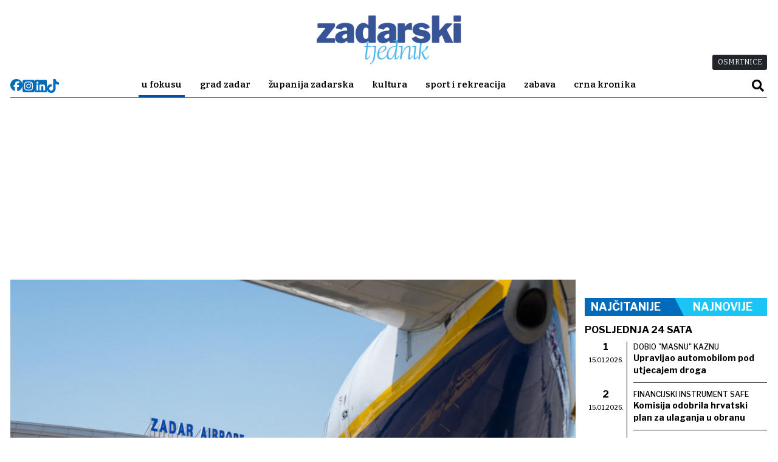

--- FILE ---
content_type: text/html; charset=UTF-8
request_url: https://www.zadarskitjednik.hr/u-fokusu/zracne-luke-zadar-i-osijek-u-travnju-s-najvecim-porastima-broja-putnika-2512148
body_size: 14872
content:

<!DOCTYPE html>
<html prefix="og: https://ogp.me/ns#" lang="hr-hr" dir="ltr" class='com_ocm view-item itemid-1005 j39 mm-hover site--zadarski'>

<head>
	<meta charset="utf-8" />
	<meta name="keywords" content="Zadar, zadarska županija, Zračna luka Zadar, porast broja putnika, hrvatske zračne luke, DZS" />
	<meta name="title" content="Zračne luke Zadar i Osijek u travnju s najvećim porastima broja putnika" />
	<meta name="author" content="Zadarski Tjednik" />
	<meta property="og:url" content="https://zadarskitjednik.hr/u-fokusu/zracne-luke-zadar-i-osijek-u-travnju-s-najvecim-porastima-broja-putnika-2512148" />
	<meta property="og:title" content="Zračne luke Zadar i Osijek u travnju s najvećim porastima broja putnika" />
	<meta property="og:type" content="article" />
	<meta property="og:image" content="https://zadarskitjednik.hr/images/2024/06/11/16539.jpg" />
	<meta name="image" content="https://zadarskitjednik.hr/images/2024/06/11/16539.jpg" />
	<meta property="og:description" content="Hrvatske zračne u prva četiri mjeseca 2024. godine sa 7,4 posto više putnika" />
	<meta name="twitter:card" content="summary_large_image" />
	<meta name="viewport" content="width=device-width, initial-scale=1.0, maximum-scale=2.0, user-scalable=yes, shrink-to-fit=no" />
	<meta name="HandheldFriendly" content="true" />
	<meta name="apple-mobile-web-app-capable" content="YES" />
	<meta property="og:image:width" content="1200" />
	<meta property="og:image:height" content="630" />
	<meta property="article:published_time" content="2024-06-11T07:16:01" />
	<meta property="article:modified_time" content="2024-06-11T07:16:21" />
	<meta name="description" content="Hrvatske zračne u prva četiri mjeseca 2024. godine sa 7,4 posto više putnika" />
	<title>Zadarski tjednik - Zračne luke Zadar i Osijek u travnju s najvećim porastima broja putnika</title>
	<link href="https://zadarskitjednik.hr/u-fokusu/zracne-luke-zadar-i-osijek-u-travnju-s-najvecim-porastima-broja-putnika-2512148" rel="canonical" />
	<link href="https://fonts.googleapis.com" rel="dns-prefetch" />
	<link href="https://fonts.gstatic.com" rel="preconnect" />
	<link href="/templates/site/bootstrap5/css/bootstrap.min.css" rel="stylesheet" />
	<link href="https://fonts.googleapis.com/css2?family=Bitter:wght@300;400;600;900&family=Libre+Franklin:wght@300;400;500;700;800;900&family=Roboto:ital,wght@0,300;0,400;0,700;0,900;1,300;1,400;1,700;1,900&display=swap" rel="stylesheet" />
	<link href="/templates/site/css/custom_zadarski.css?1733413242" rel="stylesheet" />
	<script type="application/json" class="joomla-script-options new">{"lazyExpand":5,"lazyPreload":false,"articleID":"2512148","category":"u-fokusu","author":"Zadarski Tjednik","itemType":"204","itemTags":"'DZS', 'hrvatske zra\u010dne luke', 'porast broja putnika', 'Zra\u010dna luka Zadar', 'zadarska \u017eupanija', 'Zadar'","CMSPageType":"item","DFPTopCategoryAlias":"u-fokusu","categoryHighParentId":"500103","categoryCurrentId":"500103","DFPShowAds":true,"DFPShowInArticleAds":true,"DFPParagraphCount":10,"DFPBRCount":0,"csrf.token":"8ed73386fe644e27c80191ab2ca89637","system.paths":{"root":"","base":""}}</script>
	<script src="/templates/site/js/jquery_noconflict_migrate.min.js?1655191363" defer></script>
	<script src="/media/ocm/assets/js/jquery.magnific-popup.min.js?v2.7.0" defer></script>
	<script src="/templates/site/bootstrap5/js/bootstrap.bundle.min.js" defer></script>
	<script src="/plugins/system/t3/base-bs3/js/jquery.tap.min.js" defer></script>
	<script src="/templates/site/js/scripts.js?1655191363" defer></script>
	<script src="/templates/site/js/custom.js?7" defer></script>
	<script src="/templates/site/js/adgam.js?1662112289" defer></script>
	<script src="/media/system/js/core.js?1f32f7e12adfa69a33efb1a6fd76b420"></script>
	<script>
console.log("%c DotM:::: ID = 15649 / CatId = 500103 : HighCatId = 500103", "color: blue;");

// Dot metrics
/* <![CDATA[ */
(function() {
    window.dm=window.dm||{AjaxData:[]};
    window.dm.AjaxEvent=function(et,d,ssid,ad){
    dm.AjaxData.push({et:et,d:d,ssid:ssid,ad:ad});
    window.DotMetricsObj&&DotMetricsObj.onAjaxDataUpdate();
    };
    var d=document,
    h=d.getElementsByTagName('head')[0],
    s=d.createElement('script');
    s.type='text/javascript';
    s.async=true;
    s.src='https://script.dotmetrics.net/door.js?id=15649';
    h.appendChild(s);
}());
/* ]]> */

window.lazySizesConfig = window.lazySizesConfig || {};
var siteTemplate = "zadarski";var siteAds = "zadarski";

function getViewPortWidth() {
    return document.body.clientWidth;;
}    
function imageFallBack (imgElement, tplName) {
    if (typeof tplName === typeof undefined) { tplName = 'site'; }
    if (imgElement.getAttribute('data-fallback') === '') {
        try {
            // remove this in production
            imgElement.setAttribute('src', '/templates/site/images/jpgs/s_no-image_640.jpg');
            // remove this in production

            imgElement.setAttribute('data-fallback', 'done');          

            var srcElements = [];
            var picElement = imgElement.parentNode;
            var sibling = picElement.firstChild;
            while (sibling) {
                if ((sibling.nodeType === 1) && (sibling !== imgElement)) {
                    srcElements.push(sibling);
                }
                sibling = sibling.nextSibling;
            }

            var screenWidth = getViewPortWidth();
            var imgPreffix = 's_';
            var imgSuffix = '_640.jpg';            
            var blMediaFound = false;                  
            srcElements.forEach(function(srcELement) {
                if (!blMediaFound) {
                    var strMedia = srcELement.getAttribute('media');
                    strMedia = strMedia.replace('(min-width: ', '');
                    strMedia = strMedia.replace('px)', '');
                    if (screenWidth >= parseInt(strMedia)) {
                        blMediaFound = true;
                        var strSrcset = srcELement.getAttribute('srcset');
                        sep = '#$#';
                        strSrcset = strSrcset.replace(/\//g, sep);
                        n = strSrcset.lastIndexOf(sep);
                        imgname = strSrcset.substring(n + sep.length);
                        imgPreffix = imgname.substring(0, imgname.indexOf('_'));
                        srcELement.setAttribute('srcset', '/templates/' + tplName + '/images/jpgs/' + imgPreffix + '_no-image' + imgSuffix );
                    }
                }                
            });            
        }
        catch(err) { 
            console.log(err.message);
        }        
    }        
}

	</script>
	<link rel="stylesheet" href="/templates/site/photoswipe/photoswipe.css?1655191363">
	<link rel="stylesheet" href="/templates/site/photoswipe/default-skin/default-skin.css?1655191363">
	<script src="/templates/site/js/lazysizes.min.js?1655191363" async=""></script>
	<link rel="preload" href="https://fonts.gstatic.com/s/bitter/v17/rax8HiqOu8IVPmn7f4xp.woff2" as="font" type="font/woff2" crossorigin="">
	<link rel="preload" href="/templates/site/fonts/font-awesome/webfonts/fa-solid-900.woff2" as="font" type="font/woff2" crossorigin="">
	<link rel="preload" href="/templates/site/fonts/font-awesome/webfonts/fa-regular-400.woff2" as="font" type="font/woff2" crossorigin="">

	    <!-- jQuery -->
    <script src="https://ajax.googleapis.com/ajax/libs/jquery/3.5.1/jquery.min.js"></script>
    <!-- Bootstrap JS -->
    <script src="https://stackpath.bootstrapcdn.com/bootstrap/4.5.2/js/bootstrap.min.js"></script>



<!-- Google tag (gtag.js) -->
<script async src="https://www.googletagmanager.com/gtag/js?id=G-QYZFWHJ9CW"></script>
<script>
  window.dataLayer = window.dataLayer || [];
  function gtag(){dataLayer.push(arguments);}
  gtag('js', new Date());

  gtag('config', 'G-QYZFWHJ9CW');
</script>
<script async src="https://pagead2.googlesyndication.com/pagead/js/adsbygoogle.js?client=ca-pub-2028872572878334" crossorigin="anonymous"></script>
		<script>console.log ("%c CMS::::: showAds = true", "color: #000066")</script><script>console.log ("%c GAM::::: paragraphCount = 10, brCount = 0", "color: #006600;")</script>

	<script async src='https://securepubads.g.doubleclick.net/tag/js/gpt.js'></script>
    <script>
        window.googletag = window.googletag || {cmd: []};
        googletag.cmd.push(function() {

            var screenWidth = document.body.clientWidth;

            

resWidth = jQuery(window).width();            
console.log ("%c GAM::::: screen width = " + resWidth , 'color: #006600;' );				

if (resWidth >= 1280) {
	googletag.defineSlot('/22802970187/zdt_1275x251', [[1, 1], [728, 90], [970, 90], [970, 250],  [970, 500], [1080, 200], [1180, 250],  [1275, 250], [1275, 500], [1275, 250]], 'div-gpt-ad-1661200382513-0').addService(googletag.pubads()); 
	googletag.defineSlot('/22802970187/zdt_1275x252', [[1, 1], [728, 90], [970, 90], [970, 250],  [970, 500], [1080, 200], [1180, 250],  [1275, 250], [1275, 500]], 'div-gpt-ad-1661200512653-0').addService(googletag.pubads());
	googletag.defineSlot('/22802970187/zdt_1275x253', [[1, 1], [728, 90], [970, 90], [970, 250],  [970, 500], [1080, 200], [1180, 250],  [1275, 250], [1275, 500]], 'div-gpt-ad-1661200842439-0').addService(googletag.pubads());
	googletag.defineSlot('/22802970187/zdt_1275x254', [[1, 1], [728, 90], [970, 90], [970, 250],  [970, 500], [1080, 200], [1180, 250],  [1275, 250], [1275, 500]], 'div-gpt-ad-1661200871075-0').addService(googletag.pubads());
	googletag.defineSlot('/22802970187/zdt_1275x255', [[1, 1], [728, 90], [970, 90], [970, 250],  [970, 500], [1080, 200], [1180, 250],  [1275, 250], [1275, 500]], 'div-gpt-ad-1661200953775-0').addService(googletag.pubads());
	googletag.defineSlot('/22802970187/zdt_1275x256', [[1, 1], [728, 90], [970, 90], [970, 250],  [970, 500], [1080, 200], [1180, 250],  [1275, 250], [1275, 500]], 'div-gpt-ad-1661200974384-0').addService(googletag.pubads());
	googletag.defineSlot('/22802970187/zdt_1275x257', [[1, 1], [728, 90], [970, 90], [970, 250],  [970, 500], [1080, 200], [1180, 250],  [1275, 250], [1275, 500]], 'div-gpt-ad-1661200994413-0').addService(googletag.pubads());
	googletag.defineOutOfPageSlot('/22802970187/zdt_floater_out_of_page', 'div-gpt-ad-1661356197077-0').addService(googletag.pubads());
}
if (resWidth >= 1920) {
googletag.defineSlot('/22802970187/zdt_wall_l', [[1, 1], [160, 600], [160, 601], [200, 800], [200, 801], [350, 1080], [350, 1081]], 'div-gpt-ad-1661357085996-0').addService(googletag.pubads());
googletag.defineSlot('/22802970187/zdt_wall_r', [[1, 1], [160, 600], [160, 602], [200, 800], [200, 802], [350, 1080], [350, 1081]], 'div-gpt-ad-1661357146403-0').addService(googletag.pubads());
}

if (resWidth >= 1024) {
googletag.defineSlot('/22802970187/zdt_300x601', [[1, 1], [300, 250], [300, 400], [300, 500], [300, 600]], 'div-gpt-ad-1661201090956-0').addService(googletag.pubads());
googletag.defineSlot('/22802970187/zdt_300x602', [[1, 1], [300, 250], [300, 400], [300, 500], [300, 600]], 'div-gpt-ad-1661201167894-0').addService(googletag.pubads());
googletag.defineSlot('/22802970187/zdt_300x603', [[1, 1], [300, 250], [300, 400], [300, 500], [300, 600]], 'div-gpt-ad-1661201189760-0').addService(googletag.pubads());
}

if (resWidth >= 1024 && resWidth < 1280) {
	googletag.defineSlot('/22802970187/zdt_970x251', [[1, 1], [728, 90], [970, 90], [970, 250],  [970, 500], [1080, 200], [1180, 250]], 'div-gpt-ad-1661241565748-0').addService(googletag.pubads());
	googletag.defineSlot('/22802970187/zdt_970x252', [[1, 1], [728, 90], [970, 90], [970, 250],  [970, 500], [1080, 200], [1180, 250]], 'div-gpt-ad-1661241986351-0').addService(googletag.pubads());
	googletag.defineSlot('/22802970187/zdt_970x253', [[1, 1], [728, 90], [970, 90], [970, 250],  [970, 500], [1080, 200], [1180, 250]], 'div-gpt-ad-1661242019508-0').addService(googletag.pubads());
	googletag.defineSlot('/22802970187/zdt_970x254', [[1, 1], [728, 90], [970, 90], [970, 250],  [970, 500], [1080, 200], [1180, 250]], 'div-gpt-ad-1661242032704-0').addService(googletag.pubads());
	googletag.defineSlot('/22802970187/zdt_970x255', [[1, 1], [728, 90], [970, 90], [970, 250],  [970, 500], [1080, 200], [1180, 250]], 'div-gpt-ad-1661242046411-0').addService(googletag.pubads());
	googletag.defineSlot('/22802970187/zdt_970x256', [[1, 1], [728, 90], [970, 90], [970, 250],  [970, 500], [1080, 200], [1180, 250]], 'div-gpt-ad-1661242061163-0').addService(googletag.pubads());
	googletag.defineSlot('/22802970187/zdt_970x257', [[1, 1], [728, 90], [970, 90], [970, 250],  [970, 500], [1080, 200], [1180, 250]], 'div-gpt-ad-1661242075925-0').addService(googletag.pubads());
}
if (resWidth >= 768 && resWidth < 1024) {
	googletag.defineSlot('/22802970187/zdt_728x91', [[1, 1],  [300, 100], [300, 250], [500, 250], [728, 90]], 'div-gpt-ad-1661241279509-0').addService(googletag.pubads());
	googletag.defineSlot('/22802970187/zdt_728x92', [[1, 1],  [300, 100], [300, 250], [500, 250], [728, 90]], 'div-gpt-ad-1661241461819-0').addService(googletag.pubads());
	googletag.defineSlot('/22802970187/zdt_728x93', [[1, 1],  [300, 100], [300, 250], [500, 250], [728, 90]], 'div-gpt-ad-1661241479866-0').addService(googletag.pubads());
	googletag.defineSlot('/22802970187/zdt_728x94', [[1, 1],  [300, 100], [300, 250], [500, 250], [728, 90]], 'div-gpt-ad-1661241497058-0').addService(googletag.pubads());
	googletag.defineSlot('/22802970187/zdt_728x95', [[1, 1],  [300, 100], [300, 250], [500, 250], [728, 90]], 'div-gpt-ad-1661241511560-0').addService(googletag.pubads());
	googletag.defineSlot('/22802970187/zdt_728x96', [[1, 1],  [300, 100], [300, 250], [500, 250], [728, 90]], 'div-gpt-ad-1661241526669-0').addService(googletag.pubads());
	googletag.defineSlot('/22802970187/zdt_728x97', [[1, 1],  [300, 100], [300, 250], [500, 250], [728, 90]], 'div-gpt-ad-1661241540005-0').addService(googletag.pubads());
}
if (resWidth >= 1 && resWidth < 768) {
		googletag.defineOutOfPageSlot('/22802970187/zdt_floater_out_of_page_mob', 'div-gpt-ad-1661356221850-0').addService(googletag.pubads());
		googletag.defineSlot('/22802970187/zdt_mb_300x251', [[1, 1], [250, 250], [300, 50], [300, 100], [300, 250], [320, 50], [320, 100], [320, 250], [336, 280], [300, 400], [320, 480], [300, 500], [300, 600]], 'div-gpt-ad-1661356873436-0').addService(googletag.pubads());
		googletag.defineSlot('/22802970187/zdt_mb_300x252', [[1, 1], [250, 250], [300, 50], [300, 100], [300, 250], [320, 50], [320, 100], [320, 250], [336, 280], [300, 400], [320, 480], [300, 500], [300, 600]], 'div-gpt-ad-1661356923977-0').addService(googletag.pubads());
		googletag.defineSlot('/22802970187/zdt_mb_300x253', [[1, 1], [250, 250], [300, 50], [300, 100], [300, 250], [320, 50], [320, 100], [320, 250], [336, 280], [300, 400], [320, 480], [300, 500], [300, 600]], 'div-gpt-ad-1661356942283-0').addService(googletag.pubads());
		googletag.defineSlot('/22802970187/zdt_mb_300x254', [[1, 1], [250, 250], [300, 50], [300, 100], [300, 250], [320, 50], [320, 100], [320, 250], [336, 280], [300, 400], [320, 480], [300, 500], [300, 600]], 'div-gpt-ad-1661356964548-0').addService(googletag.pubads());
		googletag.defineSlot('/22802970187/zdt_mb_300x255', [[1, 1], [250, 250], [300, 50], [300, 100], [300, 250], [320, 50], [320, 100], [320, 250], [336, 280], [300, 400], [320, 480], [300, 500], [300, 600]], 'div-gpt-ad-1661356979902-0').addService(googletag.pubads());
		googletag.defineSlot('/22802970187/zdt_mb_300x256', [[1, 1], [250, 250], [300, 50], [300, 100], [300, 250], [320, 50], [320, 100], [320, 250], [336, 280], [300, 400], [320, 480], [300, 500], [300, 600]], 'div-gpt-ad-1661356993465-0').addService(googletag.pubads());
		googletag.defineSlot('/22802970187/zdt_mb_300x257', [[1, 1], [250, 250], [300, 50], [300, 100], [300, 250], [320, 50], [320, 100], [320, 250], [336, 280], [300, 400], [320, 480], [300, 500], [300, 600]], 'div-gpt-ad-1661357009658-0').addService(googletag.pubads());
	}
	if (resWidth >= 1024) {
		 googletag.defineSlot('/22802970187/zdt_ia_1', [[1, 1], [300, 250], [320, 250], [336, 280], [500, 200], [500, 250], [500, 300], [520, 520]], 'div-gpt-ad-1661356250405-0').addService(googletag.pubads());
		 googletag.defineSlot('/22802970187/zdt_ia_2', [[1, 1], [300, 250], [320, 250], [336, 280], [500, 200], [500, 250], [500, 300], [520, 520]], 'div-gpt-ad-1661356368143-0').addService(googletag.pubads());
		 googletag.defineSlot('/22802970187/zdt_ia_3', [[1, 1], [300, 250], [320, 250], [336, 280], [500, 200], [500, 250], [500, 300], [520, 520]], 'div-gpt-ad-1661356384871-0').addService(googletag.pubads());
		 googletag.defineSlot('/22802970187/zdt_ia_6', [[1, 1], [300, 250], [320, 250], [336, 280], [500, 200], [500, 250], [500, 300], [520, 520]], 'div-gpt-ad-1661356398794-0').addService(googletag.pubads());
	} else {
		googletag.defineSlot('/22802970187/zdt_ia_mb_1', [[1, 1], [250, 250], [300, 50], [300, 100], [300, 250],  [320, 50], [320, 100], [320, 250], [336, 280], [300, 400], [320, 480], [300, 500]], 'div-gpt-ad-1661356426044-0').addService(googletag.pubads());
		googletag.defineSlot('/22802970187/zdt_ia_mb_2', [[1, 1], [250, 250], [300, 50], [300, 100], [300, 250],  [320, 50], [320, 100], [320, 250], [336, 280], [300, 400], [320, 480], [300, 500]], 'div-gpt-ad-1661356567086-0').addService(googletag.pubads());
		googletag.defineSlot('/22802970187/zdt_ia_mb_3', [[1, 1], [250, 250], [300, 50], [300, 100], [300, 250],  [320, 50], [320, 100], [320, 250], [336, 280], [300, 400], [320, 480], [300, 500]], 'div-gpt-ad-1661356581030-0').addService(googletag.pubads());
		googletag.defineSlot('/22802970187/zdt_ia_mb_6', [[1, 1], [250, 250], [300, 50], [300, 100], [300, 250],  [320, 50], [320, 100], [320, 250], [336, 280], [300, 400], [320, 480], [300, 500]], 'div-gpt-ad-1661356596396-0').addService(googletag.pubads());
	}
		
		
            googletag.pubads().
            setTargeting('page_url', ['https://zadarskitjednik.hr/u-fokusu/zracne-luke-zadar-i-osijek-u-travnju-s-najvecim-porastima-broja-putnika-2512148']).
            setTargeting('article_class', ['DEFAULT_TEKST']).
            setTargeting('author', ['Zadarski Tjednik']).
            setTargeting('UserIsLoggedIn', ['no']).
            setTargeting('tip_stranice', ['clanak']).
            setTargeting('top_rubrika', ['u-fokusu']).
            setTargeting('rubrika', ['u-fokusu']).
            setTargeting('tags', ['DZS', 'hrvatske zračne luke', 'porast broja putnika', 'Zračna luka Zadar', 'zadarska županija', 'Zadar']).
            setTargeting('article_id', ['2512148']);
			
			/*googletag.pubads().
			setTargeting('mb-tip-stranice', ['clanak']).
            setTargeting('mb-rubrika', ['u-fokusu']).
            setTargeting('rubrika', ['u-fokusu']);

            			googletag.pubads().collapseEmptyDivs();			
			//googletag.pubads().disableInitialLoad();			
            googletag.pubads().enableSingleRequest();
			
			// agora settings
			googletag.pubads().disableInitialLoad();
            window.paRefresh = googletag.pubads().refresh;
            googletag.pubads().refresh = function() {};			

            googletag.enableServices(); */
			

            console.log ("%c GAM::::: googletag.cmd.push", 'color: #006600;');
				googletag.pubads().collapseEmptyDivs();
				googletag.pubads().enableVideoAds();
				googletag.companionAds().setRefreshUnfilledSlots(true);
				googletag.pubads().enableSingleRequest();
				googletag.enableServices();

        });		

        //console.log ("%c GAM::::: mb-tip-stranice = clanak", 'color: #006600;' );	
        //console.log ("%c GAM::::: mb-rubrika = u-fokusu", 'color: #006600;' );			
        //console.log ("%c GAM::::: rubrika = u-fokusu", 'color: #006600;' );	
		
        console.log ("%c GAM::::: page_url = https://zadarskitjednik.hr/u-fokusu/zracne-luke-zadar-i-osijek-u-travnju-s-najvecim-porastima-broja-putnika-2512148", 'color: #006600;' );
        console.log ("%c GAM::::: article_class = DEFAULT_TEKST", 'color: #006600;' );
        console.log ("%c GAM::::: author = Zadarski Tjednik", 'color: #006600;' );
        console.log ("%c GAM::::: UserIsLoggedIn = no", 'color: #006600;' );
        console.log ("%c GAM::::: tip_stranice = clanak", 'color: #006600;' );	
        console.log ("%c GAM::::: top_rubrika = u-fokusu", 'color: #006600;' );	
        console.log ("%c GAM::::: rubrika = u-fokusu", 'color: #006600;' );						
        console.log ("%c GAM::::: tags = 'DZS', 'hrvatske zračne luke', 'porast broja putnika', 'Zračna luka Zadar', 'zadarska županija', 'Zadar'", 'color: #006600;' );
        console.log ("%c GAM::::: article_id = 2512148", 'color: #006600;' );

		console.log ("%c CMS::::: site = zadarski", 'color: #000066');
    </script>
<link rel="apple-touch-icon" sizes="57x57" href="/templates/site/images/pngs/favicon-glas/apple-icon-57x57.png">
<link rel="apple-touch-icon" sizes="60x60" href="/templates/site/images/pngs/favicon-glas/apple-icon-60x60.png">
<link rel="apple-touch-icon" sizes="72x72" href="/templates/site/images/pngs/favicon-glas/apple-icon-72x72.png">
<link rel="apple-touch-icon" sizes="76x76" href="/templates/site/images/pngs/favicon-glas/apple-icon-76x76.png">
<link rel="apple-touch-icon" sizes="114x114" href="/templates/site/images/pngs/favicon-glas/apple-icon-114x114.png">
<link rel="apple-touch-icon" sizes="120x120" href="/templates/site/images/pngs/favicon-glas/apple-icon-120x120.png">
<link rel="apple-touch-icon" sizes="144x144" href="/templates/site/images/pngs/favicon-glas/apple-icon-144x144.png">
<link rel="apple-touch-icon" sizes="152x152" href="/templates/site/images/pngs/favicon-glas/apple-icon-152x152.png">
<link rel="apple-touch-icon" sizes="180x180" href="/templates/site/images/pngs/favicon-glas/apple-icon-180x180.png">
<link rel="icon" type="image/png" sizes="192x192" href="/templates/site/images/pngs/favicon-glas/android-icon-192x192.png">
<link rel="icon" type="image/png" sizes="32x32" href="/templates/site/images/pngs/favicon-glas/favicon-32x32.png">
<link rel="icon" type="image/png" sizes="96x96" href="/templates/site/images/pngs/favicon-glas/favicon-96x96.png">
<link rel="icon" type="image/png" sizes="16x16" href="/templates/site/images/pngs/favicon-glas/favicon-16x16.png">
<link rel="manifest" href="/templates/site/images/pngs/favicon-glas/manifest.json">
<meta name="msapplication-TileColor" content="#ffffff">
<meta name="msapplication-TileImage" content="/templates/site/images/pngs/favicon-glas/ms-icon-144x144.png">
<meta name="theme-color" content="#ffffff">
<script async src="https://cdn.insurads.com/bootstrap/ENSZYS2D.js"></script>


  </head>

<body>
  
  <!-- Google Tag Manager (noscript) -->
		<noscript><iframe src="https://www.googletagmanager.com/ns.html?id=GTM-WDKR88W"
		height="0" width="0" style="display:none;visibility:hidden"></iframe></noscript>
		<!-- End Google Tag Manager (noscript) -->
        



  
    
    <div class="container container--break container--outter break_00_cont">
<div class="row row--grid">
<div class="col-12">
<div class="position_break_00_top" ></div>

<div class="position_break_00_bottom" ></div>
</div>
</div>
</div>
<header id="t3-header" class="container container--inner t3-header">   
	<nav id="t3-mainnav" class="navbar navbar-expand-lg bg-white navbar-main navbar-main--glas">
				<div class="navbar-social">
			<a class="navbar-social--icon facebook" href="https://www.facebook.com/zadarskitjednik" target="_blank">
				<svg xmlns="http://www.w3.org/2000/svg" viewBox="0 0 512 512"><!--!Font Awesome Free 6.5.1 by @fontawesome - https://fontawesome.com License - https://fontawesome.com/license/free Copyright 2024 Fonticons, Inc.--><path d="M512 256C512 114.6 397.4 0 256 0S0 114.6 0 256C0 376 82.7 476.8 194.2 504.5V334.2H141.4V256h52.8V222.3c0-87.1 39.4-127.5 125-127.5c16.2 0 44.2 3.2 55.7 6.4V172c-6-.6-16.5-1-29.6-1c-42 0-58.2 15.9-58.2 57.2V256h83.6l-14.4 78.2H287V510.1C413.8 494.8 512 386.9 512 256h0z"/></svg>
			</a>
			<a class="navbar-social--icon instagram" href="https://www.instagram.com/zadarski_tjednik/" target="_blank">
				<svg xmlns="http://www.w3.org/2000/svg" viewBox="0 0 448 512"><!--!Font Awesome Free 6.5.1 by @fontawesome - https://fontawesome.com License - https://fontawesome.com/license/free Copyright 2024 Fonticons, Inc.--><path d="M194.4 211.7a53.3 53.3 0 1 0 59.3 88.7 53.3 53.3 0 1 0 -59.3-88.7zm142.3-68.4c-5.2-5.2-11.5-9.3-18.4-12c-18.1-7.1-57.6-6.8-83.1-6.5c-4.1 0-7.9 .1-11.2 .1c-3.3 0-7.2 0-11.4-.1c-25.5-.3-64.8-.7-82.9 6.5c-6.9 2.7-13.1 6.8-18.4 12s-9.3 11.5-12 18.4c-7.1 18.1-6.7 57.7-6.5 83.2c0 4.1 .1 7.9 .1 11.1s0 7-.1 11.1c-.2 25.5-.6 65.1 6.5 83.2c2.7 6.9 6.8 13.1 12 18.4s11.5 9.3 18.4 12c18.1 7.1 57.6 6.8 83.1 6.5c4.1 0 7.9-.1 11.2-.1c3.3 0 7.2 0 11.4 .1c25.5 .3 64.8 .7 82.9-6.5c6.9-2.7 13.1-6.8 18.4-12s9.3-11.5 12-18.4c7.2-18 6.8-57.4 6.5-83c0-4.2-.1-8.1-.1-11.4s0-7.1 .1-11.4c.3-25.5 .7-64.9-6.5-83l0 0c-2.7-6.9-6.8-13.1-12-18.4zm-67.1 44.5A82 82 0 1 1 178.4 324.2a82 82 0 1 1 91.1-136.4zm29.2-1.3c-3.1-2.1-5.6-5.1-7.1-8.6s-1.8-7.3-1.1-11.1s2.6-7.1 5.2-9.8s6.1-4.5 9.8-5.2s7.6-.4 11.1 1.1s6.5 3.9 8.6 7s3.2 6.8 3.2 10.6c0 2.5-.5 5-1.4 7.3s-2.4 4.4-4.1 6.2s-3.9 3.2-6.2 4.2s-4.8 1.5-7.3 1.5l0 0c-3.8 0-7.5-1.1-10.6-3.2zM448 96c0-35.3-28.7-64-64-64H64C28.7 32 0 60.7 0 96V416c0 35.3 28.7 64 64 64H384c35.3 0 64-28.7 64-64V96zM357 389c-18.7 18.7-41.4 24.6-67 25.9c-26.4 1.5-105.6 1.5-132 0c-25.6-1.3-48.3-7.2-67-25.9s-24.6-41.4-25.8-67c-1.5-26.4-1.5-105.6 0-132c1.3-25.6 7.1-48.3 25.8-67s41.5-24.6 67-25.8c26.4-1.5 105.6-1.5 132 0c25.6 1.3 48.3 7.1 67 25.8s24.6 41.4 25.8 67c1.5 26.3 1.5 105.4 0 131.9c-1.3 25.6-7.1 48.3-25.8 67z"/></svg>
			</a>
			<a class="navbar-social--icon linkedin" href="https://www.linkedin.com/company/zadarski-tjednik/?originalSubdomain=hr" target="_blank">
				<svg xmlns="http://www.w3.org/2000/svg" viewBox="0 0 448 512"><!--!Font Awesome Free 6.5.1 by @fontawesome - https://fontawesome.com License - https://fontawesome.com/license/free Copyright 2024 Fonticons, Inc.--><path d="M416 32H31.9C14.3 32 0 46.5 0 64.3v383.4C0 465.5 14.3 480 31.9 480H416c17.6 0 32-14.5 32-32.3V64.3c0-17.8-14.4-32.3-32-32.3zM135.4 416H69V202.2h66.5V416zm-33.2-243c-21.3 0-38.5-17.3-38.5-38.5S80.9 96 102.2 96c21.2 0 38.5 17.3 38.5 38.5 0 21.3-17.2 38.5-38.5 38.5zm282.1 243h-66.4V312c0-24.8-.5-56.7-34.5-56.7-34.6 0-39.9 27-39.9 54.9V416h-66.4V202.2h63.7v29.2h.9c8.9-16.8 30.6-34.5 62.9-34.5 67.2 0 79.7 44.3 79.7 101.9V416z"/></svg>
			</a>
			<a class="navbar-social--icon tiktok" href="https://www.tiktok.com/@zadarski.tjednik" target="_blank">
				<svg xmlns="http://www.w3.org/2000/svg" viewBox="0 0 448 512"><!--!Font Awesome Free 6.7.1 by @fontawesome - https://fontawesome.com License - https://fontawesome.com/license/free Copyright 2024 Fonticons, Inc.--><path d="M448 209.9a210.1 210.1 0 0 1 -122.8-39.3V349.4A162.6 162.6 0 1 1 185 188.3V278.2a74.6 74.6 0 1 0 52.2 71.2V0l88 0a121.2 121.2 0 0 0 1.9 22.2h0A122.2 122.2 0 0 0 381 102.4a121.4 121.4 0 0 0 67 20.1z"/></svg>
			</a>
		</div>
		<div class="navbar-brand site-title site-title--zadarski">
<a class="site-title__link" href="/" title="Zadarski tjednik">
<span class="site-title__txt">Zadarski tjednik</span><img class="site-title__img--big" src="/templates/site/images/pngs/ZT-logo.png" alt="Zadarski tjednik"></a>
</div>
	

		<button class="navbar-toggler collapsed" type="button" data-bs-toggle="collapse" data-bs-target="#navbarTarget" aria-controls="navbarTarget" aria-expanded="false" aria-label="Toggle navigation">
			<span class="navbar-toggler-icon"></span>
		</button>		
		<div class="collapse navbar-collapse" id="navbarTarget">
			<ul class="navbar-nav navbar-nav--glas mr-auto "><li class="nav__item fsf item-1001 nav__item--u-fokusu current active dropdown parent"><a href="/u-fokusu" class="nav__link nav-link">U fokusu</a><a class="nav-link dropdown-toggle" href="#" data-bs-toggle="dropdown" aria-haspopup="true" aria-expanded="false"></a><ul class="dropdown-menu"><li class="nav__item fsf item-1100 nav__item--projekti-za-bolji-zivot"><a href="/u-fokusu/projekti-za-bolji-zivot" class="nav__link nav-link">Projekti za bolji život</a></li></ul></li><li class="nav__item fsf item-1006 nav__item--grad-zadar dropdown parent"><a href="/grad-zadar" class="nav__link nav-link">Grad Zadar</a><a class="nav-link dropdown-toggle" href="#" data-bs-toggle="dropdown" aria-haspopup="true" aria-expanded="false"></a><ul class="dropdown-menu"><li class="nav__item fsf item-1303 nav__item--nepoznato-o-poznatima"><a href="/grad-zadar/nepoznato-o-poznatima" class="nav__link nav__link--blue nav-link">Nepoznato o poznatima</a></li><li class="nav__item fsf item-1304 nav__item--oni-cine-razliku"><a href="/grad-zadar/oni-cine-razliku" class="nav__link nav__link--blue nav-link">Oni čine razliku</a></li><li class="nav__item fsf item-1305 nav__item--rijec-zadrana"><a href="/grad-zadar/rijec-zadrana" class="nav__link nav__link--blue nav-link">Riječ Zadrana</a></li></ul></li><li class="nav__item fsf item-1005 nav__item--zupanija-zadarska dropdown parent"><a href="/zupanija-zadarska" class="nav__link nav-link">Županija Zadarska</a><a class="nav-link dropdown-toggle" href="#" data-bs-toggle="dropdown" aria-haspopup="true" aria-expanded="false"></a><ul class="dropdown-menu"><li class="nav__item fsf item-1012 nav__item--opcine-i-gradovi"><a href="/zupanija-zadarska/opcine-i-gradovi" class="nav__link nav__link--blue nav-link">Općine i gradovi</a></li><li class="nav__item fsf item-1011 nav__item--moje-mjesto-moji-ljudi"><a href="/zupanija-zadarska/moje-mjesto-moji-ljudi" class="nav__link nav__link--blue nav-link">Moje mjesto, moji ljudi</a></li></ul></li><li class="nav__item fsf item-1200 nav__item--kultura"><a href="/kultura" class="nav__link nav-link">Kultura</a></li><li class="nav__item fsf item-1314 nav__item--sport-i-rekreacija"><a href="/sport-i-rekreacija" class="nav__link nav-link">Sport i rekreacija</a></li><li class="nav__item fsf item-1324 nav__item--zabava dropdown parent"><a href="/zabava" class="nav__link nav-link">Zabava</a><a class="nav-link dropdown-toggle" href="#" data-bs-toggle="dropdown" aria-haspopup="true" aria-expanded="false"></a><ul class="dropdown-menu"><li class="nav__item fsf item-1325 nav__item--kamo-na-izlet"><a href="/zabava/kamo-na-izlet" class="nav__link nav-link">Kamo na izlet</a></li><li class="nav__item fsf item-1326 nav__item--modni-sud"><a href="/zabava/modni-sud" class="nav__link nav-link">Modni sud</a></li><li class="nav__item fsf item-1327 nav__item--kroz-foto-objektiv"><a href="/zabava/kroz-foto-objektiv" class="nav__link nav-link">Kroz foto objektiv</a></li><li class="nav__item fsf item-1328 nav__item--gastronomija"><a href="/zabava/gastronomija" class="nav__link nav-link">Gastronomija</a></li><li class="nav__item fsf item-1329 nav__item--vremeplov"><a href="/zabava/vremeplov" class="nav__link nav-link">Vremeplov</a></li><li class="nav__item fsf item-1330 nav__item--zdravlje"><a href="/zabava/zdravlje" class="nav__link nav-link">Zdravlje</a></li></ul></li><li class="nav__item fsf item-1331 nav__item--crna-kronika"><a href="/crna-kronika" class="nav__link nav-link">Crna kronika</a></li>

</ul>			<div class="container container--inner container--mobile">
				<div class="btn btn-dark btn--osmrtnice--mobile anchor-js" data-href="/osmrtnice">OSMRTNICE</div>
				<div class="navbar__mobile-copyright">Copyright <span class="impressum__copyright-logo">©</span> Zadarski tjednik 2026.</div>			</div>
		</div>	
	</nav>

	<div class="container container--inner container--search">
    <div class="row">
        <div class="col-12">
                       
                            <div class="btn btn-dark btn--osmrtnice anchor-js" data-href="/osmrtnice">OSMRTNICE</div>
            
            			
				<div class="searchToggler">
					<a href="/" class="searchToggler__btn" title="Pretraga"><i class="fas fa-search"></i></a>
				</div>	
				<div class="searchBox">
					<form method="GET" action="/pretraga" id="mainMenuSearch">
						<input class="searchInput" name="q" type="text" placeholder="Upišite pojam ..."/>
						<button class="searchButton" type="submit"><i class="fas fa-search"></i></button>				
					</form>
				</div>
			
                    </div>            
    </div>
</div>



   </header><div class="position_wall_left_right">
<div class="position_wall_left">
</div>
<div class="position_wall_right">
</div>
</div>


    <span id="startOfPageId2512148"></span><main id="ocmContainer" class="page--item itemView itemView--classic itemView--classic item--typeId-204 item--sticky   item--show-ads"><div class="container container--break container--outter break_01_cont">
<div class="row row--grid">
<div class="col-12">
<div class="position_break_01_top" ></div>

<div class="position_break_01_bottom" ></div>
</div>
</div>
</div>
<div class="container container--break container--outter item_break_01_cont">
<div class="row row--grid">
<div class="col-12">
<div class="position_item_break_01_top" ></div>

<div class="position_item_break_01_bottom" ></div>
</div>
</div>
</div>
<div class="container container--inner container--item container--grid"><div class="item__main"><div class="item__top"><div class="item__image-block"><div class="item__image">					<figure class="card__figure card__figure--original">
						<picture>
<source media="(min-width: 768px)" srcset="https://zadarskitjednik.hr/images/2024/06/11/o_16539_1024.jpg?2024-06-11-07-16-21" />
<source media="(min-width: 480px)" srcset="https://zadarskitjednik.hr/images/2024/06/11/o_16539_640.jpg?2024-06-11-07-16-21" />
<source media="(min-width: 360px)" srcset="https://zadarskitjednik.hr/images/2024/06/11/o_16539_480.jpg?2024-06-11-07-16-21" />
<source media="(min-width: 1px)" srcset="https://zadarskitjednik.hr/images/2024/06/11/o_16539_340.jpg?2024-06-11-07-16-21" />
<img class="card__image" src="https://zadarskitjednik.hr/images/2024/06/11/h_16539_220.jpg" alt="&amp;lt;p&amp;gt;Zračna luka Zadar&amp;lt;/p&amp;gt;" onerror="imageFallBack(this, 'site')" data-fallback="" />
</picture>
					</figure>
				</a>
			</div>

			<div class="item__image-info">
				<span class="item__image-desc">Zračna luka Zadar</span><span class="item__image-credit"><i class="fa fa-camera"></i>ZraČna Luka Zadar/zadarska Županija</span>			</div>	
		</div></div><div class="item__body"><div class="item__head item__head--u-fokusu"><a href="/" class="btn btn-warning d-none btn--selink" data-href="https://zadarskitjednik.hr/u-fokusu/zracne-luke-zadar-i-osijek-u-travnju-s-najvecim-porastima-broja-putnika-2512148" target="_blank" title="Otvori članak u StoryEditor-u">StoryEditor</a><div class="item__egida">RIJEKA U MINUSU</div>    <script>
        if (document.body.clientWidth >= 1024) {
            var egidaOffset = document.querySelector(".item__image-info").clientHeight - 33; 
            console.log(egidaOffset);

            document.querySelector(".item__egida").style.top = '-'+egidaOffset + 'px';;       
        }
    </script>
    <h1 class="item__title">Zračne luke Zadar i Osijek u travnju s najvećim porastima broja putnika</h1><div class="item__category"></div><div class="item__subtitle"><p>Hrvatske zračne u prva četiri mjeseca 2024. godine sa 7,4 posto više putnika</p></div></div><div class="itemFullText"><p>Hrvatske zračne luke u prva četiri mjeseca uslužile su gotovo 1,9 milijuna putnika ili 17,4 posto više nego u istom razdoblju prošle godine, a gotovo polovina ukupnog broja putnika ili 907 tisuća kroz te je luke prošla samo u travnju, čime je taj mjesec za 27,1 posto bolji od istog lanjskog, podaci su DZS-a.</p>

<p>Travanj je prvi cijeli mjesec s ljetnim redom letenja, tijekom kojega promet značajno poraste u odnosu na zimski.</p>

<p>Od 25.441 operacije zrakoplova u prva četiri mjeseca ili 10,6 posto više nego u istom razdoblju 2023. godine, 10.304 bilo je u travnju, odnosno 19,3 posto više nego u lanjskom četvrtom mjesecu.</p>

<p>Ove je godine rastao i promet tereta u zračnim lukama - u prva četiri mjeseca s nešto više od 3.300 tona ostvaren je porast od 18,3 u odnosu na iste mjesece 2023., dok je 799 tona tereta samo u travnju porast od 15 posto na mjesečnoj razini.</p>

<h2>Zagreb u travnju s najviše putnika, Zadar i Osijek s najvećim porastima, Rijeka u minusu</h2>

<p>Zagrebačku zračnu luku u travnju je prošlo najviše putnika - 367 tisuća ili 14,6 posto više nego u travnju prošle godine, a s 223,8 tisuća putnika ili 34 posto više druga je zračna luka Dubrovnik.</p>

<p>Zračna luka Split je na trećem mjestu sa 184,5 tisuća putnika ili 18,4 posto više nego u lanjskom travnju, dok je zračna luka Zadar na četvrtom mjestu sa 107,2 tisuće putnika, čime je ostvarila najznačajniji porast od 108,7 posto.</p>

<p>Porast broja putnika u travnju 2024. imala je i zračna luka Pula, od 32,6 posto, sa njih 18,2 tisuće. Slijedi zračna luka Osijek s najvećim travanjskim porastom među svim lukama od 192 posto, ali s još malom ‘bazom‘ od oko pet tisuća putnika.</p>

<p>Među većim lukama jedini minus u travnju, a u odnosu na isti lanjski mjesec, imala je zračna luka Rijeka, i to od čak 63 posto, sa tek 1.166 putnika.</p>

<p>Uobičajeno za travanj i jedine dvije otočne zračne luke odnosno pristanište Brač i Mali Lošinj imale su manje putnika - Brač 14,7 posto manje nego u lanjskom travnju, s 221, a Lošinj 41,4 posto manje, s 51 putnikom.</p>

<p>Također uobičajeno, i u travnju 2024. najviše međunarodnog putničkog prometa hrvatske zračen luke ostvarile su sa zračnim lukama Njemačke, zatim Ujedinjene Kraljevine (UK) te Francuske, a sa svih tih zračnih luka bilo je i više prevezenih putnika nego lani. (Hina)</p><div class="InText_Midas_Widget">
<div id="midasWidget__11363"></div>
<script async src="https://cdn2.midas-network.com/Scripts/midasWidget-25-1821-11363.js"></script>
</div>
</div>
<div class="item__tags"><a class="btn btn-danger item__tag btn--type-color" href="/tag/zadar" title="Zadar">#ZADAR</a><a class="btn btn-danger item__tag btn--type-color" href="/tag/zadarska-zupanija" title="zadarska županija">#ZADARSKA ŽUPANIJA</a><a class="btn btn-danger item__tag btn--type-color" href="/tag/zracna-luka-zadar" title="Zračna luka Zadar">#ZRAČNA LUKA ZADAR</a><a class="btn btn-danger item__tag btn--type-color" href="/tag/porast-broja-putnika" title="porast broja putnika">#PORAST BROJA PUTNIKA</a><a class="btn btn-danger item__tag btn--type-color" href="/tag/hrvatske-zracne-luke" title="hrvatske zračne luke">#HRVATSKE ZRAČNE LUKE</a><a class="btn btn-danger item__tag btn--type-color" href="/tag/dzs" title="DZS">#DZS</a></div><div id="midasWidget__11361"></div>
<div id="midasWidget__11362"></div>

<div class="position_item_center_06_top" ></div>

<div class="position_item_center_06_bottom" ></div>
</div><div class="item__left"><div class="item__time card__time">11.06.2024., 09:16h</div><div class="item__author"><a class="item__author-link" href="/autor/zadarski-tjednik-264"><span class="item__author-name card__author-name"><span id="authorname" class="item__author-name">Zadarski Tjednik</span></span></a></div>    <div class="item__share">
        <a class="item__share-icon item__share-twitter" title="Twitter" href="https://twitter.com/intent/tweet?text=Zra%C4%8Dne%20luke%20Zadar%20i%20Osijek%20u%20travnju%20s%20najve%C4%87im%20porastima%20broja%20putnika&amp;url=https%3A%2F%2Fzadarskitjednik.hr%2Fu-fokusu%2Fzracne-luke-zadar-i-osijek-u-travnju-s-najvecim-porastima-broja-putnika-2512148"  onclick="window.open(this.href, 'tweetWin', 'left=50,top=50,width=600,height=450,toolbar=0'); return false;">
                        <i class="fab fa-twitter fa--icon"></i>
        </a>            
                    <a class="item__share-icon item__share-mail" title="E-mail" href="/cdn-cgi/l/email-protection#[base64]">
                                <i class="far fa-envelope fa--icon"></i>
            </a>
                <a class="item__share-icon item__share-facebook" title="Facebook" href="https://www.facebook.com/sharer.php?u=https%3A%2F%2Fzadarskitjednik.hr%2Fu-fokusu%2Fzracne-luke-zadar-i-osijek-u-travnju-s-najvecim-porastima-broja-putnika-2512148" onclick="window.open(this.href, 'tweetWin', 'left=50,top=50,width=600,height=450,toolbar=0'); return false;">
                        <i class="fab fa-facebook-f fa--icon"></i>
        </a>

                        
    </div>

</div></div><div class="item__side"><div class="position_item_right_01_top" ></div>

<div class="position_item_right_01_bottom" ></div>

<div class="row"><div class="col-12"><ul class="nav nav-tabs nav-tabs--newandmost" id="myTab-1" role="tablist"><li class="nav-item nav-item--popular"><a class="nav-link active" id="popular-tab-1" data-toggle="tab" href="#popular-1" role="tab" aria-controls="popular-1" aria-selected="false">Najčitanije</a></li><li class="nav-item nav-item--newest"><a class="nav-link" id="newest-tab-1" data-toggle="tab" href="#newest-1" role="tab" aria-controls="newest-1" aria-selected="true">Najnovije</a></li></ul><div class="tab-content" id="myTabContent-1"><div class="tab-pane fade show active" id="popular-1" role="tabpanel" aria-labelledby="popular-tab-1"><div class="tab-content--title day">Posljednja 24 sata</div><div class="card--item"><div class="card--numbers">1</div><article class="card--n3 card--n3-section card--n3-section-1 card__article card__article--crna-kronika card__article--zadarski-tjednik card--mod- card--art-class-204"  data-vr-contentbox="-1" data-vr-contentbox-url="/crna-kronika/upravljao-automobilom-pod-utjecajem-droga-2521342">
<a class="card__article-link" href="/crna-kronika/upravljao-automobilom-pod-utjecajem-droga-2521342" title="Upravljao automobilom pod utjecajem droga">
<h3 class="card__info no_ellipsis">
<span class="card__egida">Dobio "masnu" kaznu</span>
<span class="card__title " data-vr-headline>
Upravljao automobilom pod utjecajem droga</span>
</h3>
</a>
</article><div class="card__published"><span class="card__published--date">15.01.2026.</span></div></div><div class="card--item"><div class="card--numbers">2</div><article class="card--n3 card--n3-section card--n3-section-2 card__article card__article--u-fokusu card__article--zadarski-tjednik card--mod- card--art-class-204"  data-vr-contentbox="-2" data-vr-contentbox-url="/u-fokusu/komisija-odobrila-hrvatski-plan-za-ulaganja-u-obranu-2521343">
<a class="card__article-link" href="/u-fokusu/komisija-odobrila-hrvatski-plan-za-ulaganja-u-obranu-2521343" title="Komisija odobrila hrvatski plan za ulaganja u obranu">
<h3 class="card__info no_ellipsis">
<span class="card__egida">Financijski instrument safe</span>
<span class="card__title " data-vr-headline>
Komisija odobrila hrvatski plan za ulaganja u obranu</span>
</h3>
</a>
</article><div class="card__published"><span class="card__published--date">15.01.2026.</span></div></div><div class="card--item"><div class="card--numbers">3</div><article class="card--n3 card--n3-section card--n3-section-3 card__article card__article--u-fokusu card__article--zadarski-tjednik card--mod- card--art-class-204"  data-vr-contentbox="-3" data-vr-contentbox-url="/u-fokusu/broj-novih-slucajeva-gripe-pada-no-bolnice-i-dalje-opterecene-2521340">
<a class="card__article-link" href="/u-fokusu/broj-novih-slucajeva-gripe-pada-no-bolnice-i-dalje-opterecene-2521340" title="Broj novih slučajeva gripe pada, no bolnice i dalje opterećene">
<h3 class="card__info no_ellipsis">
<span class="card__egida">Podaci iz hzjz-a</span>
<span class="card__title " data-vr-headline>
Broj novih slučajeva gripe pada, no bolnice i dalje opterećene</span>
</h3>
</a>
</article><div class="card__published"><span class="card__published--date">15.01.2026.</span></div></div><div class="card--item"><div class="card--numbers">4</div><article class="card--n3 card--n3-section card--n3-section-4 card__article card__article--u-fokusu card__article--zadarski-tjednik card--mod- card--art-class-204"  data-vr-contentbox="-4" data-vr-contentbox-url="/u-fokusu/financijska-imovina-hrvatskih-kucanstava-u-godinu-dana-uvecana-12-3-mlrd-eura-2521344">
<a class="card__article-link" href="/u-fokusu/financijska-imovina-hrvatskih-kucanstava-u-godinu-dana-uvecana-12-3-mlrd-eura-2521344" title="Financijska imovina hrvatskih kućanstava u godinu dana uvećana 12,3 mlrd eura">
<h3 class="card__info no_ellipsis">
<span class="card__egida">Izvijestio hnb</span>
<span class="card__title " data-vr-headline>
Financijska imovina hrvatskih kućanstava u godinu dana uvećana 12,3 mlrd eura</span>
</h3>
</a>
</article><div class="card__published"><span class="card__published--date">16.01.2026.</span></div></div><div class="card--item"><div class="card--numbers">5</div><article class="card--n3 card--n3-section card--n3-section-5 card__article card__article--zupanija-zadarska card__article--zadarski-tjednik card--mod- card--art-class-204"  data-vr-contentbox="-5" data-vr-contentbox-url="/zupanija-zadarska/u-pagu-povecanje-stanovnika-od-3-52-2521345">
<a class="card__article-link" href="/zupanija-zadarska/u-pagu-povecanje-stanovnika-od-3-52-2521345" title="U Pagu povećanje stanovnika od 3.52 %">
<h3 class="card__info no_ellipsis">
<span class="card__egida">Pokazala statistika</span>
<span class="card__title " data-vr-headline>
U Pagu povećanje stanovnika od 3.52 %</span>
</h3>
</a>
</article><div class="card__published"><span class="card__published--date">16.01.2026.</span></div></div><div class="tab-content--title week">Ovaj tjedan</div><div class="card--item"><div class="card--numbers">1</div><article class="card--n3 card--n3-section card--n3-section-1 card__article card__article--u-fokusu card__article--zadarski-tjednik card--mod- card--art-class-204"  data-vr-contentbox="-6" data-vr-contentbox-url="/u-fokusu/putovanja-stranih-kruzera-na-jadranu-u-11-mjeseci-2025-porasla-na-747-2521335">
<a class="card__article-link" href="/u-fokusu/putovanja-stranih-kruzera-na-jadranu-u-11-mjeseci-2025-porasla-na-747-2521335" title="Putovanja stranih kruzera na Jadranu u 11 mjeseci 2025. porasla na 747">
<h3 class="card__info no_ellipsis">
<span class="card__egida">Podaci dzs-a</span>
<span class="card__title " data-vr-headline>
Putovanja stranih kruzera na Jadranu u 11 mjeseci 2025. porasla na 747</span>
</h3>
</a>
</article><div class="card__published"><span class="card__published--date">13.01.2026.</span></div></div><div class="card--item"><div class="card--numbers">2</div><article class="card--n3 card--n3-section card--n3-section-2 card__article card__article--grad-zadar card__article--zadarski-tjednik card--mod- card--art-class-204"  data-vr-contentbox="-7" data-vr-contentbox-url="/grad-zadar/krenite-u-nove-sportske-pobjede-uz-novu-opremu-2521337">
<a class="card__article-link" href="/grad-zadar/krenite-u-nove-sportske-pobjede-uz-novu-opremu-2521337" title="Krenite u nove sportske pobjede uz novu opremu">
<h3 class="card__info no_ellipsis">
<span class="card__egida">Dio je i na sniženju</span>
<span class="card__title " data-vr-headline>
Krenite u nove sportske pobjede uz novu opremu</span>
</h3>
</a>
</article><div class="card__published"><span class="card__published--date">14.01.2026.</span></div></div><div class="card--item"><div class="card--numbers">3</div><article class="card--n3 card--n3-section card--n3-section-3 card__article card__article--crna-kronika card__article--zadarski-tjednik card--mod- card--art-class-204"  data-vr-contentbox="-8" data-vr-contentbox-url="/crna-kronika/policija-u-zadru-od-muskarca-oduzela-heroin-i-kokain-2521336">
<a class="card__article-link" href="/crna-kronika/policija-u-zadru-od-muskarca-oduzela-heroin-i-kokain-2521336" title="Policija u Zadru od mu&scaron;karca oduzela heroin i kokain">
<h3 class="card__info no_ellipsis">
<span class="card__egida">Osumnjičen za dilanje</span>
<span class="card__title " data-vr-headline>
Policija u Zadru od muškarca oduzela heroin i kokain</span>
</h3>
</a>
</article><div class="card__published"><span class="card__published--date">14.01.2026.</span></div></div><div class="card--item"><div class="card--numbers">4</div><article class="card--n3 card--n3-section card--n3-section-4 card__article card__article--u-fokusu card__article--zadarski-tjednik card--mod- card--art-class-204"  data-vr-contentbox="-9" data-vr-contentbox-url="/u-fokusu/zupanijskim-sportskim-zajednicama-vise-od-8-6-milijuna-eura-2521338">
<a class="card__article-link" href="/u-fokusu/zupanijskim-sportskim-zajednicama-vise-od-8-6-milijuna-eura-2521338" title="Županijskim sportskim zajednicama vi&scaron;e od 8,6 milijuna eura">
<h3 class="card__info no_ellipsis">
<span class="card__egida">Povećana sredstva</span>
<span class="card__title " data-vr-headline>
Županijskim sportskim zajednicama više od 8,6 milijuna eura</span>
</h3>
</a>
</article><div class="card__published"><span class="card__published--date">14.01.2026.</span></div></div><div class="card--item"><div class="card--numbers">5</div><article class="card--n3 card--n3-section card--n3-section-5 card__article card__article--crna-kronika card__article--zadarski-tjednik card--mod- card--art-class-204"  data-vr-contentbox="-10" data-vr-contentbox-url="/crna-kronika/upravljao-automobilom-pod-utjecajem-droga-2521342">
<a class="card__article-link" href="/crna-kronika/upravljao-automobilom-pod-utjecajem-droga-2521342" title="Upravljao automobilom pod utjecajem droga">
<h3 class="card__info no_ellipsis">
<span class="card__egida">Dobio "masnu" kaznu</span>
<span class="card__title " data-vr-headline>
Upravljao automobilom pod utjecajem droga</span>
</h3>
</a>
</article><div class="card__published"><span class="card__published--date">15.01.2026.</span></div></div></div><div class="tab-pane fade" id="newest-1" role="tabpanel" aria-labelledby="newest-tab-1"><div class="card--item"><div class="card--numbers">1</div><article class="card--n3 card--n3-section card--n3-section-1 card__article card__article--zupanija-zadarska card__article--zadarski-tjednik card--mod- card--art-class-204"  data-vr-contentbox="-11" data-vr-contentbox-url="/zupanija-zadarska/u-pagu-povecanje-stanovnika-od-3-52-2521345">
<a class="card__article-link" href="/zupanija-zadarska/u-pagu-povecanje-stanovnika-od-3-52-2521345" title="U Pagu povećanje stanovnika od 3.52 %">
<h3 class="card__info no_ellipsis">
<span class="card__egida">Pokazala statistika</span>
<span class="card__title " data-vr-headline>
U Pagu povećanje stanovnika od 3.52 %</span>
</h3>
</a>
</article><div class="card__published"><span class="card__published--date">16.01.2026.</span></div></div><div class="card--item"><div class="card--numbers">2</div><article class="card--n3 card--n3-section card--n3-section-2 card__article card__article--u-fokusu card__article--zadarski-tjednik card--mod- card--art-class-204"  data-vr-contentbox="-12" data-vr-contentbox-url="/u-fokusu/financijska-imovina-hrvatskih-kucanstava-u-godinu-dana-uvecana-12-3-mlrd-eura-2521344">
<a class="card__article-link" href="/u-fokusu/financijska-imovina-hrvatskih-kucanstava-u-godinu-dana-uvecana-12-3-mlrd-eura-2521344" title="Financijska imovina hrvatskih kućanstava u godinu dana uvećana 12,3 mlrd eura">
<h3 class="card__info no_ellipsis">
<span class="card__egida">Izvijestio hnb</span>
<span class="card__title " data-vr-headline>
Financijska imovina hrvatskih kućanstava u godinu dana uvećana 12,3 mlrd eura</span>
</h3>
</a>
</article><div class="card__published"><span class="card__published--date">16.01.2026.</span></div></div><div class="card--item"><div class="card--numbers">3</div><article class="card--n3 card--n3-section card--n3-section-3 card__article card__article--u-fokusu card__article--zadarski-tjednik card--mod- card--art-class-204"  data-vr-contentbox="-13" data-vr-contentbox-url="/u-fokusu/komisija-odobrila-hrvatski-plan-za-ulaganja-u-obranu-2521343">
<a class="card__article-link" href="/u-fokusu/komisija-odobrila-hrvatski-plan-za-ulaganja-u-obranu-2521343" title="Komisija odobrila hrvatski plan za ulaganja u obranu">
<h3 class="card__info no_ellipsis">
<span class="card__egida">Financijski instrument safe</span>
<span class="card__title " data-vr-headline>
Komisija odobrila hrvatski plan za ulaganja u obranu</span>
</h3>
</a>
</article><div class="card__published"><span class="card__published--date">15.01.2026.</span></div></div><div class="card--item"><div class="card--numbers">4</div><article class="card--n3 card--n3-section card--n3-section-4 card__article card__article--crna-kronika card__article--zadarski-tjednik card--mod- card--art-class-204"  data-vr-contentbox="-14" data-vr-contentbox-url="/crna-kronika/upravljao-automobilom-pod-utjecajem-droga-2521342">
<a class="card__article-link" href="/crna-kronika/upravljao-automobilom-pod-utjecajem-droga-2521342" title="Upravljao automobilom pod utjecajem droga">
<h3 class="card__info no_ellipsis">
<span class="card__egida">Dobio "masnu" kaznu</span>
<span class="card__title " data-vr-headline>
Upravljao automobilom pod utjecajem droga</span>
</h3>
</a>
</article><div class="card__published"><span class="card__published--date">15.01.2026.</span></div></div><div class="card--item"><div class="card--numbers">5</div><article class="card--n3 card--n3-section card--n3-section-5 card__article card__article--u-fokusu card__article--zadarski-tjednik card--mod- card--art-class-204"  data-vr-contentbox="-15" data-vr-contentbox-url="/u-fokusu/inflacija-u-prosincu-3-3-posto-potvrdili-drugi-podaci-dzs-a-2521341">
<a class="card__article-link" href="/u-fokusu/inflacija-u-prosincu-3-3-posto-potvrdili-drugi-podaci-dzs-a-2521341" title="Inflacija u prosincu 3,3 posto, potvrdili drugi podaci DZS-a">
<h3 class="card__info no_ellipsis">
<span class="card__egida">Jedna od najnižih u 2025.</span>
<span class="card__title " data-vr-headline>
Inflacija u prosincu 3,3 posto, potvrdili drugi podaci DZS-a</span>
</h3>
</a>
</article><div class="card__published"><span class="card__published--date">15.01.2026.</span></div></div><div class="card--item"><div class="card--numbers">6</div><article class="card--n3 card--n3-section card--n3-section-6 card__article card__article--u-fokusu card__article--zadarski-tjednik card--mod- card--art-class-204"  data-vr-contentbox="-16" data-vr-contentbox-url="/u-fokusu/broj-novih-slucajeva-gripe-pada-no-bolnice-i-dalje-opterecene-2521340">
<a class="card__article-link" href="/u-fokusu/broj-novih-slucajeva-gripe-pada-no-bolnice-i-dalje-opterecene-2521340" title="Broj novih slučajeva gripe pada, no bolnice i dalje opterećene">
<h3 class="card__info no_ellipsis">
<span class="card__egida">Podaci iz hzjz-a</span>
<span class="card__title " data-vr-headline>
Broj novih slučajeva gripe pada, no bolnice i dalje opterećene</span>
</h3>
</a>
</article><div class="card__published"><span class="card__published--date">15.01.2026.</span></div></div><div class="card--item"><div class="card--numbers">7</div><article class="card--n3 card--n3-section card--n3-section-7 card__article card__article--u-fokusu card__article--zadarski-tjednik card--mod- card--art-class-204"  data-vr-contentbox="-17" data-vr-contentbox-url="/u-fokusu/zupanijskim-sportskim-zajednicama-vise-od-8-6-milijuna-eura-2521338">
<a class="card__article-link" href="/u-fokusu/zupanijskim-sportskim-zajednicama-vise-od-8-6-milijuna-eura-2521338" title="Županijskim sportskim zajednicama vi&scaron;e od 8,6 milijuna eura">
<h3 class="card__info no_ellipsis">
<span class="card__egida">Povećana sredstva</span>
<span class="card__title " data-vr-headline>
Županijskim sportskim zajednicama više od 8,6 milijuna eura</span>
</h3>
</a>
</article><div class="card__published"><span class="card__published--date">14.01.2026.</span></div></div><div class="card--item"><div class="card--numbers">8</div><article class="card--n3 card--n3-section card--n3-section-8 card__article card__article--zupanija-zadarska card__article--zadarski-tjednik card--mod- card--art-class-204"  data-vr-contentbox="-18" data-vr-contentbox-url="/zupanija-zadarska/jubilej-koji-spaja-sport-tradiciju-i-humanost-2521339">
<a class="card__article-link" href="/zupanija-zadarska/jubilej-koji-spaja-sport-tradiciju-i-humanost-2521339" title="Jubilej koji spaja sport, tradiciju i humanost">
<h3 class="card__info no_ellipsis">
<span class="card__egida">Dva desetljeća Škrapinga</span>
<span class="card__title " data-vr-headline>
Jubilej koji spaja sport, tradiciju i humanost</span>
</h3>
</a>
</article><div class="card__published"><span class="card__published--date">14.01.2026.</span></div></div><div class="card--item"><div class="card--numbers">9</div><article class="card--n3 card--n3-section card--n3-section-9 card__article card__article--grad-zadar card__article--zadarski-tjednik card--mod- card--art-class-204"  data-vr-contentbox="-19" data-vr-contentbox-url="/grad-zadar/krenite-u-nove-sportske-pobjede-uz-novu-opremu-2521337">
<a class="card__article-link" href="/grad-zadar/krenite-u-nove-sportske-pobjede-uz-novu-opremu-2521337" title="Krenite u nove sportske pobjede uz novu opremu">
<h3 class="card__info no_ellipsis">
<span class="card__egida">Dio je i na sniženju</span>
<span class="card__title " data-vr-headline>
Krenite u nove sportske pobjede uz novu opremu</span>
</h3>
</a>
</article><div class="card__published"><span class="card__published--date">14.01.2026.</span></div></div><div class="card--item"><div class="card--numbers">10</div><article class="card--n3 card--n3-section card--n3-section-10 card__article card__article--crna-kronika card__article--zadarski-tjednik card--mod- card--art-class-204"  data-vr-contentbox="-20" data-vr-contentbox-url="/crna-kronika/policija-u-zadru-od-muskarca-oduzela-heroin-i-kokain-2521336">
<a class="card__article-link" href="/crna-kronika/policija-u-zadru-od-muskarca-oduzela-heroin-i-kokain-2521336" title="Policija u Zadru od mu&scaron;karca oduzela heroin i kokain">
<h3 class="card__info no_ellipsis">
<span class="card__egida">Osumnjičen za dilanje</span>
<span class="card__title " data-vr-headline>
Policija u Zadru od muškarca oduzela heroin i kokain</span>
</h3>
</a>
</article><div class="card__published"><span class="card__published--date">14.01.2026.</span></div></div><div class="card--item"><div class="card--numbers">11</div><article class="card--n3 card--n3-section card--n3-section-11 card__article card__article--u-fokusu card__article--zadarski-tjednik card--mod- card--art-class-204"  data-vr-contentbox="-21" data-vr-contentbox-url="/u-fokusu/putovanja-stranih-kruzera-na-jadranu-u-11-mjeseci-2025-porasla-na-747-2521335">
<a class="card__article-link" href="/u-fokusu/putovanja-stranih-kruzera-na-jadranu-u-11-mjeseci-2025-porasla-na-747-2521335" title="Putovanja stranih kruzera na Jadranu u 11 mjeseci 2025. porasla na 747">
<h3 class="card__info no_ellipsis">
<span class="card__egida">Podaci dzs-a</span>
<span class="card__title " data-vr-headline>
Putovanja stranih kruzera na Jadranu u 11 mjeseci 2025. porasla na 747</span>
</h3>
</a>
</article><div class="card__published"><span class="card__published--date">13.01.2026.</span></div></div></div></div></div></div><div class="position_item_right_02_top" ></div>

<div class="position_item_right_02_bottom" ></div>
</div></div><div class="container container--break container--outter break_02_cont">
<div class="row row--grid">
<div class="col-12">
<div class="position_break_02_top" ></div>

<div class="position_break_02_bottom" ></div>
</div>
</div>
</div>
<div class="container container--break container--outter item_break_02_cont">
<div class="row row--grid">
<div class="col-12">
<div class="position_item_break_02_top" ></div>

<div class="position_item_break_02_bottom" ></div>
</div>
</div>
</div>
<div class="item__related"><div class="grid__head grid__head--title grid__head--side">Povezani članci</div><div class="col-12 item__related-1"><article class="grid__card--comments card--s12-related card--s12-related-1 card__article card__article--zupanija-zadarska card__article--zadarski-tjednik card--mod-rel card--art-class-204"  data-vr-contentbox="Related Items-22" data-vr-contentbox-url="/zupanija-zadarska/paski-sirari-pozvali-da-se-stada-zastite-od-najezde-kuge-malih-prezivaca-2521327">
<a class="card__article-link" href="/zupanija-zadarska/paski-sirari-pozvali-da-se-stada-zastite-od-najezde-kuge-malih-prezivaca-2521327" title="Pa&scaron;ki sirari pozvali da se stada za&scaron;tite od najezde kuge malih preživača">
<figure class="card__figure" >
<picture>
<source media="(min-width: 768px)" srcset="/templates/site/images/jpgs/ph_s_no-image_220.jpg?v2" data-srcset="https://zadarskitjednik.hr/images/2025/12/28/s_14501_340.jpg?2025-12-28-17-41-58"/>
<source media="(min-width: 480px)" srcset="/templates/site/images/jpgs/ph_s_no-image_220.jpg?v2" data-srcset="https://zadarskitjednik.hr/images/2025/12/28/s_14501_640.jpg?2025-12-28-17-41-58"/>
<source media="(min-width: 1px)" srcset="/templates/site/images/jpgs/ph_s_no-image_220.jpg?v2" data-srcset="https://zadarskitjednik.hr/images/2025/12/28/s_14501_480.jpg?2025-12-28-17-41-58"/>
<img class="card__image lazyload" src="https://zadarskitjednik.hr/images/2025/12/28/h_14501_220.jpg" alt="14501" onerror="imageFallBack(this, 'site')" data-fallback="" />
</picture>
</figure>
<h3 class="card__info has_ellipsis">
<span class="card__title " data-vr-headline>
Paški sirari pozvali da se stada zaštite od najezde kuge malih preživača</span>
<span class="card__read-more">Pročitaj više</span></h3>
</a>
</article></div><div class="col-12 item__related-2"><article class="grid__card--comments card--s12-related card--s12-related-2 card__article card__article--grad-zadar card__article--zadarski-tjednik card--mod-rel card--art-class-204"  data-vr-contentbox="Related Items-23" data-vr-contentbox-url="/grad-zadar/snaznija-zastita-zivotinja-u-zadarskoj-zupaniji-2521164">
<a class="card__article-link" href="/grad-zadar/snaznija-zastita-zivotinja-u-zadarskoj-zupaniji-2521164" title="Snažnija za&scaron;tita životinja u Zadarskoj županiji">
<figure class="card__figure" >
<picture>
<source media="(min-width: 768px)" srcset="/templates/site/images/jpgs/ph_s_no-image_220.jpg?v2" data-srcset="https://zadarskitjednik.hr/images/2025/12/15/s_53043_340.jpg?2025-12-15-13-09-39"/>
<source media="(min-width: 480px)" srcset="/templates/site/images/jpgs/ph_s_no-image_220.jpg?v2" data-srcset="https://zadarskitjednik.hr/images/2025/12/15/s_53043_640.jpg?2025-12-15-13-09-39"/>
<source media="(min-width: 1px)" srcset="/templates/site/images/jpgs/ph_s_no-image_220.jpg?v2" data-srcset="https://zadarskitjednik.hr/images/2025/12/15/s_53043_480.jpg?2025-12-15-13-09-39"/>
<img class="card__image lazyload" src="https://zadarskitjednik.hr/images/2025/12/15/h_53043_220.jpg" alt="53043" onerror="imageFallBack(this, 'site')" data-fallback="" />
</picture>
<div class="card__figure-icons"><div class="card__figure-icon card__figure-icon--image card__figure-icon--grad-zadar"><i class="card__figure-icon-fa far fa-image"></i></div></div></figure>
<h3 class="card__info has_ellipsis">
<span class="card__title " data-vr-headline>
Snažnija zaštita životinja u Zadarskoj županiji</span>
<span class="card__read-more">Pročitaj više</span></h3>
</a>
</article></div></div></main>
<script data-cfasync="false" src="/cdn-cgi/scripts/5c5dd728/cloudflare-static/email-decode.min.js"></script><script src="/templates/site/photoswipe/photoswipe.min.js" defer="defer"></script><script src="/templates/site/photoswipe/photoswipe-ui-default.min.js" defer="defer"></script>                <script>
                    document.addEventListener('DOMContentLoaded', function() {
                        var pswpElement = document.querySelectorAll('.pswp')[0];

                        
var items = [{src:'https://zadarskitjednik.hr/images/2024/06/11/o_16539_1280.jpg',w: '1920',h: '1298',title:'ZraČna Luka Zadar/zadarska Županija<br/><p>Zračna luka Zadar</p>'}];
var itemsOrder = ['https://zadarskitjednik.hr/images/2024/06/11/16539.jpg'];
                        
                    
                        if (document.body.contains(document.querySelector('.item__image-block'))) {                        
                            var options = { index: 0 };                                
                            document.querySelector('.item__image-block').addEventListener('click', function (e) {
                                e.preventDefault();
                                var gallery = new PhotoSwipe( pswpElement, PhotoSwipeUI_Default, items, options);
                                gallery.init();
                            });
                        }
                        
                        if (document.body.contains(document.querySelector('.open-gallery-title'))) {                        
                            var options = { index: 0 };                                
                            document.querySelector('.open-gallery-title').addEventListener('click', function (e) {
                                e.preventDefault();
                                var gallery = new PhotoSwipe( pswpElement, PhotoSwipeUI_Default, items, options);
                                gallery.init();
                            });
                        }                        
                        
                        if (document.body.contains(document.querySelector('.image-popup-vertical-fit'))) {   
                            var imagesInItem = document.querySelectorAll('.image-popup-vertical-fit');
                            Array.from(imagesInItem).forEach(function (item, idx) { 
                                item.addEventListener('click', function (e) {
                                    e.preventDefault();
                                    var imgIndex = 0;
                                    itemsOrder.forEach(function (itemOrder, idxOrder) { 
                                        console.log(itemOrder);
                                        console.log(item.getAttribute('href'));
                                       if (item.getAttribute('href') == itemOrder) {
                                        imgIndex = idxOrder;
                                       }   
                                    });
                                    var options = { index: (imgIndex) };   
                                    var gallery = new PhotoSwipe( pswpElement, PhotoSwipeUI_Default, items, options);
                                    gallery.init();
                                });
                            });                                
                        }
                    });
                </script>   
             

<!-- Orion Web "OCM" | Learn more about us at http://www.orion-web.hr -->


    
    <div class="position_floater_top">
</div>

<footer id="t3-footer" class="wrap t3-footer">
	
<section class="container container--inner container--impressum">
	<div class="navbar-social">
		<a class="navbar-social--icon facebook" href="https://www.facebook.com/zadarskitjednik" target="_blank">
			<svg xmlns="http://www.w3.org/2000/svg" viewBox="0 0 512 512"><!--!Font Awesome Free 6.5.1 by @fontawesome - https://fontawesome.com License - https://fontawesome.com/license/free Copyright 2024 Fonticons, Inc.--><path d="M512 256C512 114.6 397.4 0 256 0S0 114.6 0 256C0 376 82.7 476.8 194.2 504.5V334.2H141.4V256h52.8V222.3c0-87.1 39.4-127.5 125-127.5c16.2 0 44.2 3.2 55.7 6.4V172c-6-.6-16.5-1-29.6-1c-42 0-58.2 15.9-58.2 57.2V256h83.6l-14.4 78.2H287V510.1C413.8 494.8 512 386.9 512 256h0z"/></svg>
		</a>
		<a class="navbar-social--icon instagram" href="https://www.instagram.com/zadarski_tjednik/" target="_blank">
			<svg xmlns="http://www.w3.org/2000/svg" viewBox="0 0 448 512"><!--!Font Awesome Free 6.5.1 by @fontawesome - https://fontawesome.com License - https://fontawesome.com/license/free Copyright 2024 Fonticons, Inc.--><path d="M194.4 211.7a53.3 53.3 0 1 0 59.3 88.7 53.3 53.3 0 1 0 -59.3-88.7zm142.3-68.4c-5.2-5.2-11.5-9.3-18.4-12c-18.1-7.1-57.6-6.8-83.1-6.5c-4.1 0-7.9 .1-11.2 .1c-3.3 0-7.2 0-11.4-.1c-25.5-.3-64.8-.7-82.9 6.5c-6.9 2.7-13.1 6.8-18.4 12s-9.3 11.5-12 18.4c-7.1 18.1-6.7 57.7-6.5 83.2c0 4.1 .1 7.9 .1 11.1s0 7-.1 11.1c-.2 25.5-.6 65.1 6.5 83.2c2.7 6.9 6.8 13.1 12 18.4s11.5 9.3 18.4 12c18.1 7.1 57.6 6.8 83.1 6.5c4.1 0 7.9-.1 11.2-.1c3.3 0 7.2 0 11.4 .1c25.5 .3 64.8 .7 82.9-6.5c6.9-2.7 13.1-6.8 18.4-12s9.3-11.5 12-18.4c7.2-18 6.8-57.4 6.5-83c0-4.2-.1-8.1-.1-11.4s0-7.1 .1-11.4c.3-25.5 .7-64.9-6.5-83l0 0c-2.7-6.9-6.8-13.1-12-18.4zm-67.1 44.5A82 82 0 1 1 178.4 324.2a82 82 0 1 1 91.1-136.4zm29.2-1.3c-3.1-2.1-5.6-5.1-7.1-8.6s-1.8-7.3-1.1-11.1s2.6-7.1 5.2-9.8s6.1-4.5 9.8-5.2s7.6-.4 11.1 1.1s6.5 3.9 8.6 7s3.2 6.8 3.2 10.6c0 2.5-.5 5-1.4 7.3s-2.4 4.4-4.1 6.2s-3.9 3.2-6.2 4.2s-4.8 1.5-7.3 1.5l0 0c-3.8 0-7.5-1.1-10.6-3.2zM448 96c0-35.3-28.7-64-64-64H64C28.7 32 0 60.7 0 96V416c0 35.3 28.7 64 64 64H384c35.3 0 64-28.7 64-64V96zM357 389c-18.7 18.7-41.4 24.6-67 25.9c-26.4 1.5-105.6 1.5-132 0c-25.6-1.3-48.3-7.2-67-25.9s-24.6-41.4-25.8-67c-1.5-26.4-1.5-105.6 0-132c1.3-25.6 7.1-48.3 25.8-67s41.5-24.6 67-25.8c26.4-1.5 105.6-1.5 132 0c25.6 1.3 48.3 7.1 67 25.8s24.6 41.4 25.8 67c1.5 26.3 1.5 105.4 0 131.9c-1.3 25.6-7.1 48.3-25.8 67z"/></svg>
		</a>
		<a class="navbar-social--icon linkedin" href="https://www.linkedin.com/company/zadarski-tjednik/?originalSubdomain=hr" target="_blank">
			<svg xmlns="http://www.w3.org/2000/svg" viewBox="0 0 448 512"><!--!Font Awesome Free 6.5.1 by @fontawesome - https://fontawesome.com License - https://fontawesome.com/license/free Copyright 2024 Fonticons, Inc.--><path d="M416 32H31.9C14.3 32 0 46.5 0 64.3v383.4C0 465.5 14.3 480 31.9 480H416c17.6 0 32-14.5 32-32.3V64.3c0-17.8-14.4-32.3-32-32.3zM135.4 416H69V202.2h66.5V416zm-33.2-243c-21.3 0-38.5-17.3-38.5-38.5S80.9 96 102.2 96c21.2 0 38.5 17.3 38.5 38.5 0 21.3-17.2 38.5-38.5 38.5zm282.1 243h-66.4V312c0-24.8-.5-56.7-34.5-56.7-34.6 0-39.9 27-39.9 54.9V416h-66.4V202.2h63.7v29.2h.9c8.9-16.8 30.6-34.5 62.9-34.5 67.2 0 79.7 44.3 79.7 101.9V416z"/></svg>
		</a>
		<a class="navbar-social--icon tiktok" href="https://www.tiktok.com/@zadarski.tjednik" target="_blank">
			<svg xmlns="http://www.w3.org/2000/svg" viewBox="0 0 448 512"><!--!Font Awesome Free 6.7.1 by @fontawesome - https://fontawesome.com License - https://fontawesome.com/license/free Copyright 2024 Fonticons, Inc.--><path d="M448 209.9a210.1 210.1 0 0 1 -122.8-39.3V349.4A162.6 162.6 0 1 1 185 188.3V278.2a74.6 74.6 0 1 0 52.2 71.2V0l88 0a121.2 121.2 0 0 0 1.9 22.2h0A122.2 122.2 0 0 0 381 102.4a121.4 121.4 0 0 0 67 20.1z"/></svg>
		</a>
	</div>
<div class="row impressum impressum--separator"><div class="col-12 impressum__wrap"><div class="separator__line"></div></div></div><div class="row impressum impressum--imprmenu"><div class="col-12 impressum__wrap"><span class=" menu__item menu__item1"><a class="menu__link" href="/marketing">Marketing</a></span><span class=" menu__item menu__item2"><a class="menu__link" href="/uvjeti-koristenja">Uvjeti korištenja</a></span><span class=" menu__item menu__item3"><a class="menu__link" href="/impressum">Impressum</a></span><span class=" menu__item menu__item4"><a class="menu__link" href="/pravila-prenosenja-sadrzaja">Pravila prenošenja sadržaja</a></span></div></div><div class="row impressum impressum--logo"><div class="col-12 impressum__wrap"><a class="logo__link" href="/" title="Zadarski tjednik"><img class="logo__img" title="Zadarski tjednik" alt="Zadarski tjednik" src="/templates/site/images/svgs/zadarski_logo.svg?1655807619"/></a></div></div><div class="row impressum impressum--copyright"><div class="col-12 impressum__wrap"><div class="copy__text">Copyright © Zadarski tjednik 2026.</div></div></div></section>

</footer>




  
  <script>
    // detect blocking ads
    window.addEventListener('DOMContentLoaded', function(event) {
        conAdColor = 'color: blue;';
        if (document.getElementById('BlockingAds')){
            console.log('%c Ads::::: Blocking Ads: No', conAdColor );
        } else {
            console.log('%c Ads::::: Blocking Ads: Yes', conAdColor );
        }
    });
</script>
<script async src="https://cdn2.midas-network.com/Scripts/midasWidget-25-1820-11362-11361.js"></script>


<!-- Root element of PhotoSwipe. Must have class pswp. -->
<div class="pswp" tabindex="-1" role="dialog" aria-hidden="true">

    <!-- Background of PhotoSwipe. 
         It's a separate element as animating opacity is faster than rgba(). -->
    <div class="pswp__bg"></div>

    <!-- Slides wrapper with overflow:hidden. -->
    <div class="pswp__scroll-wrap">

        <!-- Container that holds slides. 
            PhotoSwipe keeps only 3 of them in the DOM to save memory.
            Don't modify these 3 pswp__item elements, data is added later on. -->
        <div class="pswp__container">
            <div class="pswp__item"></div>
            <div class="pswp__item"></div>
            <div class="pswp__item"></div>
        </div>

        <!-- Default (PhotoSwipeUI_Default) interface on top of sliding area. Can be changed. -->
        <div class="pswp__ui pswp__ui--hidden">

            <div class="pswp__top-bar">

                <!--  Controls are self-explanatory. Order can be changed. -->

                <div class="pswp__counter"></div>

                <button class="pswp__button pswp__button--close" title="Close (Esc)"></button>

                <button class="pswp__button pswp__button--share" title="Share"></button>

                <button class="pswp__button pswp__button--fs" title="Toggle fullscreen"></button>

                <button class="pswp__button pswp__button--zoom" title="Zoom in/out"></button>

                <!-- Preloader demo https://codepen.io/dimsemenov/pen/yyBWoR -->
                <!-- element will get class pswp__preloader--active when preloader is running -->
                <div class="pswp__preloader">
                    <div class="pswp__preloader__icn">
                      <div class="pswp__preloader__cut">
                        <div class="pswp__preloader__donut"></div>
                      </div>
                    </div>
                </div>
            </div>

            <div class="pswp__share-modal pswp__share-modal--hidden pswp__single-tap">
                <div class="pswp__share-tooltip"></div> 
            </div>

            <button class="pswp__button pswp__button--arrow--left" title="Previous (arrow left)">
            </button>

            <button class="pswp__button pswp__button--arrow--right" title="Next (arrow right)">
            </button>

            <div class="pswp__caption">
                <div class="pswp__caption__center"></div>
            </div>

        </div>

    </div>

</div><div class="d-none se__ts" data-timestamp="1768588011">16. siječanj 2026 19:26</div>

  
<script defer src="https://static.cloudflareinsights.com/beacon.min.js/vcd15cbe7772f49c399c6a5babf22c1241717689176015" integrity="sha512-ZpsOmlRQV6y907TI0dKBHq9Md29nnaEIPlkf84rnaERnq6zvWvPUqr2ft8M1aS28oN72PdrCzSjY4U6VaAw1EQ==" data-cf-beacon='{"version":"2024.11.0","token":"b85c4a2f506c49ebb699ff9219c55135","r":1,"server_timing":{"name":{"cfCacheStatus":true,"cfEdge":true,"cfExtPri":true,"cfL4":true,"cfOrigin":true,"cfSpeedBrain":true},"location_startswith":null}}' crossorigin="anonymous"></script>
</body>

</html>


--- FILE ---
content_type: text/html; charset=utf-8
request_url: https://www.google.com/recaptcha/api2/aframe
body_size: 264
content:
<!DOCTYPE HTML><html><head><meta http-equiv="content-type" content="text/html; charset=UTF-8"></head><body><script nonce="tobrbTNrG9lRaOIeQTp_TA">/** Anti-fraud and anti-abuse applications only. See google.com/recaptcha */ try{var clients={'sodar':'https://pagead2.googlesyndication.com/pagead/sodar?'};window.addEventListener("message",function(a){try{if(a.source===window.parent){var b=JSON.parse(a.data);var c=clients[b['id']];if(c){var d=document.createElement('img');d.src=c+b['params']+'&rc='+(localStorage.getItem("rc::a")?sessionStorage.getItem("rc::b"):"");window.document.body.appendChild(d);sessionStorage.setItem("rc::e",parseInt(sessionStorage.getItem("rc::e")||0)+1);localStorage.setItem("rc::h",'1768608140864');}}}catch(b){}});window.parent.postMessage("_grecaptcha_ready", "*");}catch(b){}</script></body></html>

--- FILE ---
content_type: text/css
request_url: https://www.zadarskitjednik.hr/templates/site/css/custom_zadarski.css?1733413242
body_size: 13842
content:
.container--inner{padding-left:.7rem;padding-right:.8rem}.container--outter{padding-left:0;padding-right:0}.container--outter>.row{margin-left:0;margin-right:0}.container--outter>.row>div{padding-left:0;padding-right:0}@media (min-width: 1280px){.container--inner{width:126rem}.container--outter{width:127.5rem}}@media (min-width: 1024px) and (max-width: 1279px){.container--inner{width:94.5rem}.container--inner>.row>.col-lg-1{flex:0 0 10.5rem;max-width:10.5rem}.container--inner>.row>.col-lg-2{flex:0 0 21rem;max-width:21rem}.container--inner>.row>.col-lg-3{flex:0 0 31.5rem;max-width:31.5rem}.container--inner>.row>.col-lg-4{flex:0 0 42rem;max-width:42rem}.container--inner>.row>.col-lg-5{flex:0 0 52.5rem;max-width:52.5rem}.container--inner>.row>.col-lg-6{flex:0 0 63rem;max-width:63rem}.container--inner>.row>.col-lg-7{flex:0 0 73.5rem;max-width:73.5rem}.container--inner>.row>.col-lg-8{flex:0 0 84rem;max-width:84rem}.container--inner>.row>.col-lg-9{flex:0 0 94.5rem;max-width:94.5rem}.container--inner>.row>.col-lg-10{flex:0 0 105rem;max-width:105rem}.container--inner>.row>.col-lg-11{flex:0 0 115.5rem;max-width:115.5rem}.container--inner>.row>.col-lg-12{flex:0 0 126rem;max-width:126rem}.container--outter{width:96rem}}@media (max-width: 1023px){.container--inner{width:100%;padding-left:1.5rem;padding-right:1.5rem}}@media (min-width: 1280px){.hidden-xl{display:none !important}}@media (min-width: 1024px) and (max-width: 1279px){.hidden-lg{display:none !important}}@media (min-width: 768px) and (max-width: 1023px){.hidden-md{display:none !important}}@media (min-width: 480px) and (max-width: 767px){.hidden-sm{display:none !important}}@media (max-width: 479px){.hidden-xs{display:none !important}}.well{border:0 solid #e3e3e3;border-radius:0;box-shadow:none}.navbar{border:0 solid}@media (min-width: 768px){.navbar{border-radius:0}}.row{margin-left:-0.7rem;margin-right:-0.8rem}.col,[class*="col-"]{padding-left:.7rem;padding-right:.8rem}@media (min-width: 1280px){.container{max-width:190.3rem}}.tns-outer{padding:0 !important}.tns-outer [hidden]{display:none !important}.tns-outer [aria-controls],.tns-outer [data-action]{cursor:pointer}.tns-slider{-webkit-transition:all 0s;-moz-transition:all 0s;transition:all 0s}.tns-slider>.tns-item{-webkit-box-sizing:border-box;-moz-box-sizing:border-box;box-sizing:border-box}.tns-horizontal.tns-subpixel{white-space:nowrap}.tns-horizontal.tns-subpixel>.tns-item{display:inline-block;vertical-align:top;white-space:normal}.tns-horizontal.tns-no-subpixel:after{content:'';display:table;clear:both}.tns-horizontal.tns-no-subpixel>.tns-item{float:left}.tns-horizontal.tns-carousel.tns-no-subpixel>.tns-item{margin-right:-100%}.tns-no-calc{position:relative;left:0}.tns-gallery{position:relative;left:0;min-height:1px}.tns-gallery>.tns-item{position:absolute;left:-100%;-webkit-transition:transform 0s, opacity 0s;-moz-transition:transform 0s, opacity 0s;transition:transform 0s, opacity 0s}.tns-gallery>.tns-slide-active{position:relative;left:auto !important}.tns-gallery>.tns-moving{-webkit-transition:all 0.25s;-moz-transition:all 0.25s;transition:all 0.25s}.tns-autowidth{display:inline-block}.tns-lazy-img{-webkit-transition:opacity 0.6s;-moz-transition:opacity 0.6s;transition:opacity 0.6s;opacity:0.6}.tns-lazy-img.tns-complete{opacity:1}.tns-ah{-webkit-transition:height 0s;-moz-transition:height 0s;transition:height 0s}.tns-ovh{overflow:hidden}.tns-visually-hidden{position:absolute;left:-10000em}.tns-transparent{opacity:0;visibility:hidden}.tns-fadeIn{opacity:1;filter:alpha(opacity=100);z-index:0}.tns-normal,.tns-fadeOut{opacity:0;filter:alpha(opacity=0);z-index:-1}.tns-vpfix{white-space:nowrap}.tns-vpfix>div,.tns-vpfix>li{display:inline-block}.tns-t-subp2{margin:0 auto;width:310px;position:relative;height:10px;overflow:hidden}.tns-t-ct{width:2333.3333333%;width:-webkit-calc(100% * 70 / 3);width:-moz-calc(100% * 70 / 3);width:calc(100% * 70 / 3);position:absolute;right:0}.tns-t-ct:after{content:'';display:table;clear:both}.tns-t-ct>div{width:1.4285714%;width:-webkit-calc(100% / 70);width:-moz-calc(100% / 70);width:calc(100% / 70);height:10px;float:left}body,h1,h2,h3,h4,h5,h6{font-family:"Bitter",serif}.card__article-link{text-decoration:none}.navbar-main .nav__link{font-family:"Bitter",serif;font-weight:600;font-size:1.7rem;line-height:1.7rem;letter-spacing:0rem;color:#000;font-size:1.5rem;line-height:1.5rem;text-transform:lowercase}.navbar-main .dropdown-menu .nav__link{font-family:"Bitter",serif;font-weight:600;font-size:1.5rem;line-height:1.8rem;letter-spacing:0rem;color:#707070}.navbar-main .dropdown-menu .nav__link:hover,.navbar-main .dropdown-menu .nav__link:focus,.navbar-main .dropdown-menu .nav__link:active{color:#000;transition:.5s}.grid__head--title{font-family:"Bitter",serif;font-weight:400;font-size:3.5rem;line-height:3.5rem;letter-spacing:0rem;color:#000}.grid .grid__head-url{font-family:"Bitter",serif;font-weight:400;font-size:4.3rem;line-height:4rem;letter-spacing:0rem;color:#000;text-decoration:none}.grid .grid__head-url:hover,.grid .grid__head-url:active{cursor:pointer;text-decoration:underline}.card__title{font-family:"Libre Franklin",sans-serif;font-weight:700;font-size:2rem;line-height:2.6rem;letter-spacing:0rem;color:#000;text-decoration:none}.card__egida{font-family:"Libre Franklin",sans-serif;font-weight:700;font-size:1.4rem;line-height:1.7rem;letter-spacing:0rem;color:#0150A2;text-transform:uppercase}.card__introtext{font-family:"Libre Franklin",sans-serif;font-weight:300;font-size:1.6rem;line-height:1.9rem;letter-spacing:0rem;color:#000}@media (min-width: 768px) and (max-width: 1023.98px){.card__introtext{font-size:1.4rem;line-height:1.9rem}}.card__author-name,.item__author{font-family:"Libre Franklin",sans-serif;font-weight:400;font-size:1.4rem;line-height:1.7rem;letter-spacing:0rem;color:#000}.grid__card--inline .card__title{font-family:"Libre Franklin",sans-serif;font-weight:700;font-size:2rem;line-height:2.4rem;letter-spacing:0rem;color:#000}.grid__card--no-image .card__title{font-family:"Libre Franklin",sans-serif;font-weight:700;font-size:1.8rem;line-height:2.4rem;letter-spacing:0rem;color:#000}.grid__card--sub-neg--featured .card__title{font-family:"Libre Franklin",sans-serif;font-weight:900;font-size:3.8rem;line-height:4.4rem;letter-spacing:0rem;color:#006BBB}@media (max-width: 767.98px){.grid__card--sub-neg--featured .card__title{font-size:1.8rem;line-height:2.7rem}}.grid__card--sub-neg--featured .card__egida{font-family:"Libre Franklin",sans-serif;font-weight:400;font-size:1.8rem;line-height:2.1rem;letter-spacing:0rem;color:#fff}.grid__card--sub-neg--featured-3 .card__title{font-family:"Libre Franklin",sans-serif;font-weight:800;font-size:2.3rem;line-height:2.5rem;letter-spacing:0rem;color:#000}@media (max-width: 767.98px){.grid__card--sub-neg--featured-3 .card__title{font-size:1.7rem;line-height:2.3rem}}.grid__card--sub-neg--featured-3 .card__egida{font-family:"Libre Franklin",sans-serif;font-weight:400;font-size:1.3rem;line-height:1.6rem;letter-spacing:0rem;color:#fff;text-transform:uppercase}.grid__card--sub-neg--main .card__title{font-family:"Libre Franklin",sans-serif;font-weight:900;font-size:2.9rem;line-height:3.2rem;letter-spacing:0rem;color:#0150A2}.grid__card--sub-neg--main .card__egida{font-family:"Libre Franklin",sans-serif;font-weight:400;font-size:1.8rem;line-height:2.1rem;letter-spacing:0rem;color:#fff}.grid__card--sub-neg--side .card__title{font-family:"Libre Franklin",sans-serif;font-weight:700;font-size:1.8rem;line-height:2.2rem;letter-spacing:0rem;color:#000}.grid__card--sub-neg--side .card__egida{font-family:"Libre Franklin",sans-serif;font-weight:400;font-size:1.1rem;line-height:1.4rem;letter-spacing:0rem;color:#fff;text-transform:uppercase}.grid__card--sub-neg--slider .card__title{font-family:"Libre Franklin",sans-serif;font-weight:700;font-size:1.6rem;line-height:2rem;letter-spacing:0rem;color:#fff}@media (max-width: 767.98px){.grid__card--sub-neg--slider .card__title{font-size:1.7rem;line-height:2.3rem}}.grid__card--sub-neg--slider .card__egida{font-family:"Libre Franklin",sans-serif;font-weight:400;font-size:1.3rem;line-height:1.3rem;letter-spacing:0rem;color:#fff;text-transform:uppercase}.grid__card--sub-neg--other .card__title{font-family:"Libre Franklin",sans-serif;font-weight:800;font-size:2.3rem;line-height:2.5rem;letter-spacing:0rem;color:#000}@media (max-width: 767.98px){.grid__card--sub-neg--other .card__title{font-size:1.7rem;line-height:2.3rem}}.grid__card--sub-neg--other .card__egida{font-family:"Libre Franklin",sans-serif;font-weight:400;font-size:1.3rem;line-height:1.6rem;letter-spacing:0rem;color:#fff;text-transform:uppercase}.card__published{font-family:"Libre Franklin",sans-serif;font-weight:500;font-size:1rem;line-height:1rem;letter-spacing:0rem;color:#000}.grid__card--comments .card__title{font-family:"Libre Franklin",sans-serif;font-weight:700;font-size:1.8rem;line-height:2.2rem;letter-spacing:0rem;color:#000}.grid__card--comments .card__egida{font-family:"Libre Franklin",sans-serif;font-weight:300;font-size:1.5rem;line-height:1.8rem;letter-spacing:0rem;color:#000;text-transform:uppercase}.grid__card--1234 .card__title{font-family:"Bitter",serif;font-weight:600;font-size:1.8rem;line-height:2.2rem;letter-spacing:0rem;color:#000}.grid__card--1234::after{font-family:"Bitter",serif;font-weight:900;font-size:8.1rem;line-height:2.9rem;letter-spacing:0rem;color:#53AD06}.grid__card--izminumin .card__title{font-family:"Libre Franklin",sans-serif;font-weight:300;font-size:1.6rem;line-height:1.9rem;letter-spacing:0rem;color:#000}.grid__card--izminumin .card__egida{font-family:"Libre Franklin",sans-serif;font-weight:700;font-size:1.7rem;line-height:2rem;letter-spacing:0rem;color:#0150A2;text-transform:uppercase}.container--loadmore .input--loadmore-search{font-family:"Libre Franklin",sans-serif;font-weight:500;font-size:1.3rem;line-height:1.3rem;letter-spacing:0rem;color:#000}.container--loadmore .btn--loadmore-search{font-family:"Libre Franklin",sans-serif;font-weight:500;font-size:1.3rem;line-height:1.3rem;letter-spacing:0rem;color:#fff}.impressum--mainmenu .menu__link{font-family:"Roboto",sans-serif;font-weight:600;font-size:1.4rem;line-height:2rem;letter-spacing:0rem;color:#fff}.impressum--imprmenu .menu__link{font-family:"Roboto",sans-serif;font-weight:400;font-size:1.2rem;line-height:2rem;letter-spacing:0rem;color:#fff}.impressum--mainmenu .menu__link:hover,.impressum--mainmenu .menu__link:focus,.impressum--imprmenu .menu__link:hover,.impressum--imprmenu .menu__link:focus{color:#fff;text-decoration:none;opacity:.8;cursor:pointer}.impressum--newsletter .newsletter__link{font-family:"Roboto",sans-serif;font-weight:400;font-size:1.4rem;line-height:1.4rem;letter-spacing:0rem;color:#fff}.impressum--newsletter .newsletter__link:hover,.impressum--newsletter .newsletter__link:focus{color:#fff;text-decoration:underline;opacity:1;cursor:pointer}.impressum--copyright .copy__text{font-family:"Roboto",sans-serif;font-weight:400;font-size:1.2rem;line-height:2rem;letter-spacing:0rem;color:#fff}.btn{font-size:1.2rem;line-height:1.5rem}.navbar__mobile-copyright{font-family:"Roboto",sans-serif;font-weight:400;font-size:1.4rem;line-height:2.2rem;letter-spacing:0rem;color:#505050}.searchBox .searchInput{font-family:"Roboto",sans-serif;font-weight:400;font-size:1.4rem;line-height:1.4rem;letter-spacing:.1rem;color:#505050;text-transform:uppercase}.nav-tabs--newandmost .nav-link{font-family:"Libre Franklin",sans-serif;font-weight:700;font-size:1.8rem;line-height:2rem;letter-spacing:0rem;color:#fff;text-transform:uppercase}.nav-tabs--newandmost .nav-link.active{color:#fff}.tab-content--title{font-family:"Libre Franklin",sans-serif;font-weight:700;font-size:1.6rem;line-height:1.8rem;letter-spacing:0rem;color:#000;text-transform:uppercase}.tab-content .card--numbers{font-family:"Libre Franklin",sans-serif;font-weight:700;font-size:1.6rem;line-height:1.8rem;letter-spacing:0rem;color:#000}.impressum__contact,.impressum__copyright{font-family:"Libre Franklin",sans-serif;font-weight:400;font-size:1.2rem;line-height:1.8rem;letter-spacing:0rem;color:#aaa}.impressum__menu .menu__link{font-family:"Libre Franklin",sans-serif;font-weight:400;font-size:1.2rem;line-height:1.8rem;letter-spacing:0rem;color:#aaa;text-transform:uppercase}.itemView .item__egida{font-family:"Libre Franklin",sans-serif;font-weight:400;font-size:1.8rem;line-height:2.1rem;letter-spacing:0rem;color:#fff;text-transform:uppercase}.itemView .item__title{font-family:"Libre Franklin",sans-serif;font-weight:900;font-size:3.4rem;line-height:4.4rem;letter-spacing:0rem;color:#0150A2}@media (min-width: 480px) and (max-width: 1279.98px){.itemView .item__title .card__title{font-size:2.4rem;line-height:2.8rem}}@media (max-width: 479.98px){.itemView .item__title .card__title{font-size:2.2rem;line-height:2.8rem}}.itemView .item__time{font-family:"Libre Franklin",sans-serif;font-weight:500;font-size:1.3rem;line-height:1.9rem;letter-spacing:0rem;color:#000}.itemView .item__image-desc,.itemView .item__image-credit,.itemView .se__caption,.itemView .se__source,.itemView .item-gallery__meta{font-family:"Libre Franklin",sans-serif;font-weight:400;font-size:1.2rem;line-height:1.5rem;letter-spacing:0rem;color:#000;text-transform:uppercase}@media (max-width: 767.98px){.itemView .item__image-desc,.itemView .item__image-credit,.itemView .se__caption,.itemView .se__source,.itemView .item-gallery__meta{font-size:1.3rem;line-height:1.7rem}}.itemView .article-Gallery .open-gallery-title,.itemView .article-Gallery .open-gallery-title--url{font-family:"Bitter",serif;font-weight:900;font-size:2.6rem;line-height:2.8rem;letter-spacing:.1rem;color:#fff}@media (max-width: 767.98px){.itemView .article-Gallery .open-gallery-title,.itemView .article-Gallery .open-gallery-title--url{font-size:2rem;line-height:2.4rem}}.itemView .open-gallery-title,.itemView .open-gallery-title--url{font-family:"Bitter",serif;font-weight:700;font-size:2rem;line-height:2rem;letter-spacing:0rem;color:#000}@media (max-width: 767.98px){.itemView .open-gallery-title,.itemView .open-gallery-title--url{font-size:1.8rem;line-height:1.8rem}}.itemView .item-gallery__counter{font-family:"Bitter",serif;font-weight:100;font-size:3.6rem;line-height:3.6rem;letter-spacing:0rem;color:#aaa}@media (max-width: 1023.98px){.itemView .item-gallery__counter{font-size:3rem;line-height:3rem}}.itemView .item-gallery__counter--all{color:#505050}.itemView .item__subtitle{font-family:"Libre Franklin",sans-serif;font-weight:500;font-size:2.4rem;line-height:3.3rem;letter-spacing:0rem;color:#000}.itemView .itemFullText,.itemView .itemFullText h2{font-family:"Bitter",serif;font-weight:400;font-size:1.7rem;line-height:2.4rem;letter-spacing:0rem;color:#000}@media (min-width: 1024px) and (max-width: 1279.98px){.itemView .itemFullText,.itemView .itemFullText h2{font-size:1.7rem;line-height:2.5rem}}@media (min-width: 768px) and (max-width: 1023.98px){.itemView .itemFullText,.itemView .itemFullText h2{font-size:1.6rem;line-height:2.7rem}}@media (max-width: 767.98px){.itemView .itemFullText,.itemView .itemFullText h2{font-size:1.5rem;line-height:2.6rem}}.itemView .itemFullText h2{font-weight:700}@media (min-width: 1280px) and (max-width: 1919.98px){.itemView .itemFullText h2{font-size:1.7rem;line-height:2.4rem}}.itemView .item__author-name{font-family:"Libre Franklin",sans-serif;font-weight:700;font-size:1.4rem;line-height:1.9rem;letter-spacing:0rem;color:#000;text-transform:uppercase}.itemView .item__tag{font-size:1.2rem}.itemView .card__read-more{font-family:"Bitter",serif;font-weight:600;font-size:1.4rem;line-height:2rem;letter-spacing:0rem;color:#000}.itemView .grid__head-url{font-family:"Bitter",serif;font-weight:400;font-size:4.3rem;line-height:4rem;letter-spacing:0rem;color:#000;text-decoration:none}.itemView .grid__head-url:hover,.itemView .grid__head-url:active{cursor:pointer;text-decoration:underline}.itemFullText>p:first-child:first-letter{font-family:"Bitter",serif;font-weight:400;font-size:8.9rem;line-height:9rem;letter-spacing:0rem;color:#18C5F4;float:left;padding-top:0rem;padding-right:1rem;padding-left:0rem}.itemView .se-embed--infobox-gray .se__title{font-weight:bold}.itemView .se-embed--infobox-red .se__title{color:#fff;font-weight:bold}.itemView .se-embed--infobox-red .se__text{color:#fff}.itemView .se-embed--infobox-quote{font-family:"Bitter",serif;font-weight:300;font-size:2.4rem;line-height:3rem;letter-spacing:0rem;color:#707070;text-transform:uppercase}.itemView .se-embed--button .se__btn{font-family:"Bitter",serif;font-weight:600;font-size:2rem;line-height:2.6rem;letter-spacing:0rem;color:#fff}.itemView .se-embed--collapse .se__btn{font-family:"Bitter",serif;font-weight:600;font-size:2rem;line-height:2.6rem;letter-spacing:0rem;color:#000}.itemView .se__embed-meta{font-family:"Bitter",serif;font-weight:400;font-size:1.3rem;line-height:1.8rem;letter-spacing:-.05rem;color:#505050}@media (max-width: 767.98px){.itemView .se__embed-meta{font-size:1.3rem;line-height:1.7rem}}.item__mailto-link{font-family:"Bitter",serif;font-weight:600;font-size:1.8rem;line-height:2.2rem;letter-spacing:0rem;color:#666;font-size:1.8rem;line-height:2.2rem}.item__mailto-link:hover{color:#000}.fa,.fas,.far,.fal,.fab{-moz-osx-font-smoothing:grayscale;-webkit-font-smoothing:antialiased;display:inline-block;font-style:normal;font-variant:normal;text-rendering:auto;line-height:1}.fa-facebook:before{content:"\f09a"}.fa-facebook-f:before{content:"\f39e"}.fa-facebook-messenger:before{content:"\f39f"}.fa-youtube:before{content:"\f167"}.fa-twitter:before{content:"\f099"}.fa-instagram:before{content:"\f16d"}.fa-envelope:before{content:"\f0e0"}.fa-user:before{content:"\f007"}.fa-play:before{content:"\f04b"}.fa-image:before{content:"\f03e"}.fa-images:before{content:"\f302"}.fa-video:before{content:"\f03d"}.fa-euro-sign:before{content:"\f153"}.fa-chart-bar:before{content:"\f080"}.fa-arrow-alt-circle-up:before{content:"\f35b"}.fa-arrow-alt-circle-down:before{content:"\f358"}.fa-circle:before{content:"\f111"}.fa-times-circle:before{content:"\f057"}.fa-search:before{content:"\f002"}.fa-camera:before{content:"\f030"}.fa-print:before{content:"\f02f"}.fa-chevron-down:before{content:"\f078"}.fa-chevron-left:before{content:"\f053"}.fa-chevron-right:before{content:"\f054"}.fa-chevron-up:before{content:"\f077"}.fa-clock:before{content:"\f017"}@font-face{font-family:'Font Awesome 5 Brands';font-style:normal;font-weight:normal;font-display:auto;src:url("../fonts/font-awesome/webfonts/fa-brands-400.eot");src:url("../fonts/font-awesome/webfonts/fa-brands-400.eot?#iefix") format("embedded-opentype"),url("../fonts/font-awesome/webfonts/fa-brands-400.woff2") format("woff2"),url("../fonts/font-awesome/webfonts/fa-brands-400.woff") format("woff"),url("../fonts/font-awesome/webfonts/fa-brands-400.ttf") format("truetype"),url("../fonts/font-awesome/webfonts/fa-brands-400.svg#fontawesome") format("svg")}.fab{font-family:'Font Awesome 5 Brands'}@font-face{font-family:'Font Awesome 5 Free';font-style:normal;font-weight:400;font-display:auto;src:url("../fonts/font-awesome/webfonts/fa-regular-400.eot");src:url("../fonts/font-awesome/webfonts/fa-regular-400.eot?#iefix") format("embedded-opentype"),url("../fonts/font-awesome/webfonts/fa-regular-400.woff2") format("woff2"),url("../fonts/font-awesome/webfonts/fa-regular-400.woff") format("woff"),url("../fonts/font-awesome/webfonts/fa-regular-400.ttf") format("truetype"),url("../fonts/font-awesome/webfonts/fa-regular-400.svg#fontawesome") format("svg")}.far{font-family:'Font Awesome 5 Free';font-weight:400}@font-face{font-family:'Font Awesome 5 Free';font-style:normal;font-weight:900;font-display:auto;src:url("../fonts/font-awesome/webfonts/fa-solid-900.eot");src:url("../fonts/font-awesome/webfonts/fa-solid-900.eot?#iefix") format("embedded-opentype"),url("../fonts/font-awesome/webfonts/fa-solid-900.woff2") format("woff2"),url("../fonts/font-awesome/webfonts/fa-solid-900.woff") format("woff"),url("../fonts/font-awesome/webfonts/fa-solid-900.ttf") format("truetype"),url("../fonts/font-awesome/webfonts/fa-solid-900.svg#fontawesome") format("svg")}.fa,.fas{font-family:'Font Awesome 5 Free';font-weight:900}@viewport{width:device-width}html{font-size:62.5%}body{overflow-x:hidden}h1,h2,h3,h4,h5,h6{margin:0}.container{max-width:100%;margin-bottom:4rem;border:0}.t3-header{padding-top:0;padding-bottom:0;margin-bottom:2rem}.t3-content,.t3-footer{padding:0;margin:0 auto;background-color:initial}.t3-footer{border-top:none}.card__article{position:relative;margin-top:0}.card__figure{width:100%;height:auto}picture{width:100%}.card__image{display:block;width:100%;height:auto}.card__info{position:relative;text-align:left}.card__mp4{width:100%}.card__figure--video{background-color:rgba(0,0,0,0.03)}.card__figure--video picture{visibility:hidden}.card__video--youtube-wrap{width:100%;z-index:1;position:absolute;top:0}.item__image-block--video{padding-bottom:56.25%}.item__image-block .card__video--youtube-wrap{width:calc(100% - 1.5rem)}.btn--type-color{text-decoration:none}.btn--type-color:hover,.btn--type-color:focus,.btn--type-color:active{cursor:pointer;text-decoration:underline}.card--vignette .card__figure{position:relative}.card--vignette .card__figure:after{position:absolute;top:0;left:0;width:100%;height:100%;z-index:0;content:""}.col--content-extra{margin-bottom:1.5rem}#ocmContainer{padding:0}figure{margin:0}.fb-comments,.fb-comments>span,.fb-comments>span iframe{width:100% !important}.no-touch .main-menu li:hover ul,.no-touch .filters li:hover ul{z-index:99;display:block}.img--gif{width:100%;height:auto}input:focus,select:focus,textarea:focus,button:focus{outline:none !important}body{background-color:#fff}a:hover,a:focus,a:active{text-decoration:none;outline:none}#t3-footer{background-color:#000;border-width:0px}.card__article .card__image{transition:all .2s ease-in}.card__article:hover,.card__article:active{cursor:pointer}.card__article:hover .card__title,.card__article:hover .card__egida,.card__article:hover .card__introtext,.card__article:active .card__title,.card__article:active .card__egida,.card__article:active .card__introtext{opacity:.8}.card__article-link{color:#000}.card__figure{position:relative}.card__figure-icons{z-index:1;position:absolute;top:0;right:-0.5rem;width:100%}.card__figure-icon{width:3.2rem !important;height:3.2rem !important;margin:0 0 0 0.3rem;font-size:2rem;float:right;color:#fff;background-color:#18C5F4}.card__figure-icon-fa{position:relative;top:0.2rem;left:0.6rem}.card__figure-icon-fa.fa-play{transform:scale(0.85)}.card__cat-link{display:inline-block;padding:0}.card__cat-link:hover,.card__cat-link:focus,.card__cat-link:active{text-decoration:underline}.card__egida{display:block;overflow:hidden;text-overflow:ellipsis;display:-webkit-box;-webkit-box-orient:vertical;-webkit-line-clamp:1}.card__title{display:block}.card__introtext{display:block;overflow:hidden;text-overflow:ellipsis;display:-webkit-box;-webkit-box-orient:vertical;-webkit-line-clamp:3}.card__published{top:3.5rem;position:absolute;display:flex;flex-direction:column;align-items:center;justify-content:center;text-align:center;width:7rem;gap:.5rem}.card__video{border:none}.card__tag{margin-bottom:1.5rem}.card__author-link:hover,.card__author-link:active{text-decoration:underline}.grid__card--inline .card__egida,.grid__card--no-image .card__egida,.grid__card--izminumin .card__egida{display:block;padding-bottom:0.5rem}.grid__card--sub-neg .card__figure{margin-bottom:0}.grid__card--sub-neg .card__info{padding-top:1rem}.grid__card--sub-neg .card__egida{position:absolute;right:0;top:-1.2em;padding:0.2rem 0.6rem;height:calc(1em + 0.8rem);overflow:hidden;color:#fff !important;opacity:1 !important;z-index:5;text-align:right}.grid__card--sub-neg .card__egida::before{content:'';position:absolute;right:0;top:0;width:calc(100% + 0rem);height:calc(1em + 0.8rem);background-color:#006BBB;z-index:-1}.grid__card--sub-neg--featured{margin-bottom:1.5rem}.grid__card--sub-neg--main{margin-bottom:1.5rem}.grid__card--sub-neg--main .card__title{margin-bottom:1.5rem}.section__title--hidden{display:none}.grid__head--title{position:relative;padding-left:4.5rem}.grid__head--title::before{content:'';position:absolute;top:0;left:0;width:3.7rem;height:3.7rem;background-color:#006BBB}.grid__head--side{padding-left:0}.grid__head--side::before{left:initial;right:0}.menu__item--onsite{display:none !important}.nav-tabs--newandmost{justify-content:stretch;margin-bottom:1.5rem;border:none}.nav-tabs--newandmost .nav-link{background-color:#18C5F4;border:none;border-radius:0}.nav-tabs--newandmost .nav-link.active{background-color:#006BBB;color:#fff;border:none}.nav-tabs--newandmost .nav-item--popular{width:56%}.nav-tabs--newandmost .nav-item--popular .nav-link{clip-path:polygon(0% 0%, 90% 0%, 100% 100%, 0% 100%)}.nav-tabs--newandmost .nav-item--newest{margin-left:-20px;width:calc(44% + 20px)}.nav-tabs--newandmost .nav-item--newest .nav-link{clip-path:polygon(0% 0, 100% 0, 100% 100%, 10% 100%);padding-left:30px;padding-right:10px}.tab-content--title{padding-bottom:1rem;background-color:#fff;margin-bottom:-1rem;z-index:1;display:block;position:relative}.tab-content--title.week{margin-top:2rem}.tab-content .card--item{display:grid;grid-template-columns:7rem 1fr;padding-top:1rem;position:relative}.tab-content .card--numbers{text-align:center;border-right:1px solid #000;margin-top:-1rem;padding-top:1rem}.tab-content .card__article{margin-left:1rem;padding-bottom:1rem;border-bottom:1px solid}.tab-content .card__egida{color:#000 !important;font-weight:500;font-size:1.2rem}.tab-content .card__title{font-size:1.4rem;line-height:2rem;overflow:hidden;text-overflow:ellipsis;display:-webkit-box;-webkit-line-clamp:3;-webkit-box-orient:vertical}.ad--align{display:block;text-align:center;height:auto}.ad--info{display:block;width:calc(100% - 3rem);padding:1rem 1rem 0.7rem 1rem;margin:0 0 3rem 0;background:yellow;position:relative;left:50%;transform:translateX(-50%);text-align:center;font-family:arial;font-size:1.8rem;line-height:1.8rem;color:black;z-index:1}.position_wall_left_right{position:relative}.position_wall_left,.position_wall_right{position:fixed;z-index:1;top:18rem}.position_wall_left.wall--fixed,.position_wall_right.wall--fixed{position:fixed;top:0}@media (max-width: 1279.98px){.position_wall_left,.position_wall_right{display:none}}.position_wall_left{right:50%}@media (min-width: 1024px){.position_wall_left{margin-right:63.8rem}}.position_wall_right{left:50%}@media (min-width: 1024px){.position_wall_right{margin-left:63.7rem}}.break_cont,.container--break{margin-top:0;margin-bottom:0}.break_cont iframe,.break_cont .ad--sample,.container--break iframe,.container--break .ad--sample{margin-bottom:3rem !important}.break_00_cont,.container--break-00{margin-bottom:0}.break_00_cont iframe,.break_00_cont .ad--sample,.container--break-00 iframe,.container--break-00 .ad--sample{margin-bottom:0 !important}.container--break--custom{text-align:center;margin-bottom:3rem}.custom--break{margin:0 auto}@media (min-width: 1024px){.custom--break--1{background-image:url("/templates/site/images/custom_banners/la-riseria-970x250.jpg");width:97rem;height:25rem}}@media (min-width: 768px) and (max-width: 1023.98px){.custom--break--1{background-image:url("/templates/site/images/custom_banners/la-riseria_728x90.jpg");width:72.8rem;height:9rem}}@media (max-width: 767.98px){.custom--break--1{background-image:url("/templates/site/images/custom_banners/la-riseria-300x250.jpg");width:30rem;height:25rem}}.custom--break--1--kolan{background-size:cover}@media (min-width: 1024px){.custom--break--1--kolan{background-image:url("/templates/site/images/custom_banners/TZ Kolan - banner 970x250px.png");width:97rem;height:25rem}}@media (max-width: 1023.98px){.custom--break--1--kolan{background-image:url("/templates/site/images/custom_banners/TZ Kolan - banner 300x300px.jpg");width:30rem;height:30rem}}@media (min-width: 1024px){.custom--break--2{background-image:url("/templates/site/images/custom_banners/ZT_prodaja970x500.jpg");width:97rem;height:50rem}}@media (min-width: 768px) and (max-width: 1023.98px){.custom--break--2{background-image:url("/templates/site/images/custom_banners/ZT_prodaja728x90.jpg");width:72.8rem;height:9rem}}@media (max-width: 767.98px){.custom--break--2{background-image:url("/templates/site/images/custom_banners/ZT_prodaja300x250.jpg");width:30rem;height:25rem}}@media (min-width: 1280px){.custom--break--3{background-image:url("/templates/site/images/custom_banners/artkavana970x500.jpg");width:97rem;height:50rem}}@media (min-width: 1024px) and (max-width: 1279.98px){.custom--break--3{background-image:url("/templates/site/images/custom_banners/artkavana970x250.jpg");width:97rem;height:25rem}}@media (max-width: 1023.98px){.custom--break--3{background-image:url("/templates/site/images/custom_banners/artkavana300x250.jpg");width:30rem;height:25rem}}@media (min-width: 768px){.custom--break--4{background-image:url("/templates/site/images/custom_banners/festival-prsuta-vina_728x90.jpg");width:72.8rem;height:9rem}}@media (max-width: 767.98px){.custom--break--4{display:none}}@media (min-width: 1280px){.custom--break--5{background-image:url("/templates/site/images/custom_banners/pelajic_970x500.jpg");width:97rem;height:50rem}}@media (min-width: 1024px) and (max-width: 1279.98px){.custom--break--5{background-image:url("/templates/site/images/custom_banners/pelajic_970x250.jpg");width:97rem;height:25rem}}@media (max-width: 1023.98px){.custom--break--5{background-image:url("/templates/site/images/custom_banners/pelajic_300x600.jpg");width:30rem;height:60rem}}@media (min-width: 1280px){.custom--break--6{background-image:url("/templates/site/images/custom_banners/Udruga-vinara_970x500.jpg");width:97rem;height:50rem}}@media (min-width: 1024px) and (max-width: 1279.98px){.custom--break--6{background-image:url("/templates/site/images/custom_banners/Udruga-vinara_970x250.jpg");width:97rem;height:25rem}}@media (min-width: 768px) and (max-width: 1023.98px){.custom--break--6{background-image:url("/templates/site/images/custom_banners/Udruga-vinara_728x90.jpg");width:72.8rem;height:9rem}}@media (max-width: 767.98px){.custom--break--6{background-image:url("/templates/site/images/custom_banners/Udruga-vinara_300x250.jpg");width:30rem;height:25rem}}@media (min-width: 768px){.custom--break--7{background-image:url("/templates/site/images/custom_banners/Cromaris_ZD_tjednik_251x172mm.jpg");width:97rem;height:50rem}}@media (max-width: 767.98px){.custom--break--7{background-image:url("/templates/site/images/custom_banners/Cromaris_ZD_tjednik_300.jpg");width:30rem;height:60rem}}.custom--break--right--2{background-image:url("/templates/site/images/custom_banners/sarag300x250.jpg");width:30rem;height:25rem}@media (max-width: 479.98px){.position_break_01_top iframe,.position_break_01_top .ad--sample,.position_item_break_01_top iframe,.position_item_break_01_top .ad--sample{margin-bottom:3rem !important}}@media (min-width: 768px){.position_break_01_top{min-height:28rem}}@media (min-width: 1024px){.position_item_break_02_top .ad--align{margin-bottom:0}}@media (max-width: 1023.98px){.position_item_break_03_top .ad--align{margin-bottom:3rem}}.itemFullText .ad--align{text-align:center;margin:1.5rem 0}.item__ad-center,.position_item_center_06_top{margin-left:-1.5rem;margin-right:-1.5rem;clear:both}.item__ad-center.position_item_center_01_top .ad--align{margin-top:0}.position_right_01_top .ad--align,.position_right_02_top .ad--align,.position_right_04_top .ad--align,.position_right_05_top .ad--align,.position_right_tpl_a_top .ad--align{margin-bottom:0}.position_item_break_03_top{margin-bottom:3rem}.position_item_right_01_top iframe,.position_item_right_01_top .ad--sample{margin-bottom:3rem}.position_item_center_06_top iframe,.position_item_center_06_top .ad--sample{margin-bottom:5rem}.itemView--galerija .position_item_center_01_top iframe{margin-bottom:1.5rem}.position_floater_top{z-index:101;position:fixed;bottom:0;width:100%;text-align:center;margin-left:auto;margin-right:auto;transform:translateX(-50%);left:50%}@media (-ms-high-contrast: active), (-ms-high-contrast: none){.ad--align.position_break_01_top{margin-bottom:3rem}}.grid__card-ad{text-align:center;margin-left:0 !important;align-self:start;top:5.5rem;position:sticky !important}#t3-header,#t3-mainnav,.site-title__link{height:4rem}@media (max-width: 1023.98px){#t3-header,#t3-mainnav,.site-title__link{height:8rem}}#t3-header,#t3-mainnav,.site-title__link{display:flex;justify-content:center;align-items:center}#t3-header{display:block;margin-left:auto;margin-right:auto}@media (min-width: 1024px){#t3-header{margin-top:12rem;max-width:initial}}@media (max-width: 1023.98px){#t3-header{margin-bottom:3rem;padding-left:0;padding-right:0}}#t3-header .navbar-toggler{box-shadow:initial !important;position:absolute;padding:1rem}.navbar-collapse{border-bottom:0.1rem solid #707070}.site-title__img--big{display:block}.site-title__txt{display:none}.navbar-toggler-icon{background-image:url("data:image/svg+xml;charset=utf8,%3Csvg viewBox='0 0 30 30' xmlns='http://www.w3.org/2000/svg'%3E%3Cpath stroke='rgba(0,0,0,0.7)' stroke-width='3' stroke-linecap='round' stroke-miterlimit='20' d='M4 8h24M4 16h24M4 24h24'/%3E%3C/svg%3E");background-size:120% 120%;width:2rem;height:2rem}@media (min-width: 1024px){.navbar-main.fixed-top .site-title__img--big{display:block;width:9rem;height:auto}}@media (min-width: 1024px){.site-title__img--big{width:25rem;height:auto}}@media (max-width: 1023.98px){.site-title__img--big{width:16.3rem;height:auto}}.site-title__img--small{background-color:#0150A2;z-index:1}@media (min-width: 1280px){.site-title__img--small{position:absolute;width:9rem;height:auto;top:4.5rem;left:calc((-124.5rem + 26rem)/2)}}@media (min-width: 1024px) and (max-width: 1279.98px){.site-title__img--small{position:absolute;width:6rem;height:auto;top:6rem;left:calc((-99.4rem + 26rem)/2)}}@media (max-width: 1023.98px){.site-title__img--small{position:absolute;width:4rem;height:auto;top:0;left:0}}.navbar-nav{display:block;text-align:center}.navbar-brand{padding:0;margin:0}@media (min-width: 1024px){.navbar-brand{position:absolute;top:-8rem}}@media (-ms-high-contrast: active), (-ms-high-contrast: none){.navbar-brand{transform:translateX(-50%);left:50%}}.navbar-main{padding:0;margin-top:0;display:block}@media (min-width: 1024px){.navbar-main{background-color:transparent !important}}.navbar-main.fixed-top{position:fixed;background-color:#fff !important;margin:6rem auto 0 auto;top:-6rem;transition:margin .5s ease-out;right:0.1rem}.navbar-main.fixed-top .navbar-brand{width:16rem;top:0.2rem;left:1.5rem}@media (-ms-high-contrast: active), (-ms-high-contrast: none){.navbar-main.fixed-top .navbar-brand{transform:translateX(0)}}.navbar-main.fixed-top .site-title__img--small,.navbar-main.fixed-top .navbar-toggler{display:none !important}.navbar-main.fixed-top .navbar-nav{text-align:right;padding-right:0;padding-left:14rem}@media (min-width: 1280px){.navbar-main.fixed-top{width:124.5rem}}@media (min-width: 1024px) and (max-width: 1279.98px){.navbar-main.fixed-top{width:99.4rem}}@media (min-width: 1024px){.navbar-main.fixed-top .navbar-nav>.nav__item{position:relative;border-color:#0150A2;padding-left:0rem;padding-right:0rem;transition:none !important}}@media (min-width: 1024px){.dropdown-toggle{display:none}}.dropdown-menu{box-shadow:none;padding:0;border-radius:0}@media (min-width: 1024px){.navbar-nav>.nav__item{display:inline-block !important}}.nav__link{display:block;text-transform:uppercase;padding:1.2rem 0;white-space:nowrap;transition:none !important}@media (min-width: 1024px){.nav__link{height:4rem}}@media (min-width: 1024px) and (max-width: 1279.98px){.navbar-expand-lg .navbar-nav .nav-link{padding-left:0;padding-right:0}}@media (min-width: 1024px){.navbar-collapse{margin:auto}.navbar-nav{justify-content:center;flex-grow:0;margin:auto auto;width:100%}.navbar-nav>.nav__item{margin:0 1rem;flex:0 1 0;transition:border .5s ease}.dropdown-menu{left:-0.1rem;min-width:20rem}.dropdown-menu .nav__item .nav__link{padding:0.8rem 1rem;text-align:left !important;height:3.5rem}.dropdown-menu .nav__item:not(:last-child){border-width:0 0 0.1rem 0;border-style:solid;border-color:#d0d0d0}.container--mobile{display:none}}@media (min-width: 1024px) and (max-width: 1279.98px){.navbar-main.fixed-top .navbar-nav>.nav__item{margin:0 0.6rem}}@media (max-width: 1023.98px){.navbar-main{position:fixed;top:0;right:0;width:100%;z-index:10;border-width:0 0 0.1rem 0;border-style:solid;border-color:#777;text-align:center}.navbar-main .navbar-toggler{border-width:0;position:fixed;left:1rem;right:unset;margin:0;padding:0.5rem;transition:all 0.5s ease-in-out;transform:rotateZ(90deg)}.navbar-main .navbar-toggler.collapsed{transform:rotateZ(0deg)}.navbar-collapse{overflow-y:auto;padding:0;background-color:#fff}.navbar-collapse .navbar-nav{padding-top:0.5rem}.navbar-nav{margin:0}.navbar-nav .nav__item{padding-left:1.5rem;padding-right:1.5rem}.navbar-nav .dropdown-menu .nav__item{padding-left:3rem;padding-right:0}.navbar-nav .nav__link{border-width:0 0 0.1rem 0;border-style:solid;border-color:#d0d0d0}.navbar-nav .nav__item:first-child{border-width:0.1rem 0 0.1rem 0}.navbar-nav .dropdown-menu .nav__item:last-child{border-width:0}.nav__link{text-align:left;padding:1rem}.nav__item.show,.dropdown-menu.show{background-color:#fafafa}.dropdown .dropdown-toggle{position:absolute;padding:1rem 1.5rem;top:0;right:0}.dropdown .dropdown-toggle:after{border-top:.5rem solid;border-right:.5rem solid transparent;border-bottom:0;border-left:.5rem solid transparent}.dropdown .dropdown-toggle:after{transition:all .5s ease-in-out;transform:rotate(0deg)}.dropdown.show .dropdown-toggle:after{color:#777;transform:rotate(180deg)}.navbar-nav .dropdown-menu{border:none;display:block;max-height:0;overflow:hidden;transition:all 0.5s ease-out, background-color 0s ease;transition-delay:0.25s}.navbar-nav .dropdown-menu .nav__item .nav__link{padding-left:0;padding-right:0;text-align:left !important}.navbar-nav .dropdown-menu.show{max-height:150rem;transition:all 1s ease-in, background-color 0s ease}.container--mobile{display:block;margin:1.5rem 0;text-align:center}}.btn--osmrtnice{position:absolute;right:0;top:-7rem}.btn--osmrtnice--mobile{margin-bottom:2rem}.btn--osmrtnice:hover,.btn--osmrtnice:focus,.btn--osmrtnice:active{transition:.5s;opacity:.8}@media (max-width: 1023.98px){.btn--osmrtnice{display:none}}.navbar-social{display:flex;flex-direction:row;gap:1rem;position:absolute;left:0}.navbar-social--icon{display:block;width:2rem;height:2rem;fill:#006BBB}.navbar-social--icon:hover,.navbar-social--icon:focus,.navbar-social--icon:active{fill:#000;transition:all .5s}.fixed-top .navbar-social{display:none}@media (max-width: 1023.98px){.navbar-social{display:none}}.container--googlecse{margin-top:0;margin-bottom:3rem}.container--googlecse .gsc-control-cse{padding:0}.container--googlecse .gsc-results .gsc-cursor-box .gsc-cursor-page{background-color:white}@media (min-width: 1024px){.container--search{position:relative}}@media (max-width: 1023.98px){.container--search{position:fixed;z-index:15;padding-left:0;padding-right:0;width:100%;margin-bottom:0}}.searchToggler{display:inline-block;position:absolute}@media (min-width: 1024px){.searchToggler{top:-3.9rem;right:-0.5rem}}@media (max-width: 1023.98px){.searchToggler{top:2rem;right:1.5rem}}.searchToggler__btn{display:block}.searchToggler .fa-search{font-size:2rem;transition:all 0.3s ease;padding:1rem;color:#000}.searchToggler .fa-search:hover,.searchToggler .fa-search:active{color:#707070}.searchBox{display:none;position:absolute;z-index:10;right:5rem}@media (min-width: 1024px){.searchBox{width:20%;top:-3.7rem}}@media (max-width: 1023.98px){.searchBox{top:4rem;width:100%;right:0}.searchBox #mainMenuSearch{padding-bottom:0;background-color:#fff}}.searchBox .searchInput{width:100%;border-width:0 0 0.1rem 0;border-style:solid;border-color:#aaa;border-radius:0;padding:1rem}@media (min-width: 1024px){.searchBox .searchInput{text-align:right}}@media (max-width: 1023.98px){.searchBox .searchInput{text-align:center}}.searchBox .searchInput:hover,.searchBox .searchInput:focus,.searchBox .searchInput:active{outline:none}.searchBox .searchButton{display:none}.searchBox form{position:relative}.container--featured .grid{display:grid;align-content:start;grid-gap:1.5rem}.container--featured .grid__1{grid-area:g1}.container--featured .grid__side{grid-area:gs}@media (min-width: 1024px){.container--featured .grid{grid-template-columns:30rem auto;grid-template-areas:'gs g1'}}@media (max-width: 1023.98px){.container--featured .grid{grid-template-columns:1fr;grid-template-areas:'g1' 'gs'}}.container--featured .grid__1{display:grid;align-content:start;grid-gap:1.5rem}.container--featured .grid__1--top{display:grid;align-content:start;grid-gap:1.5rem}.container--featured .grid__1--top .break_01_mobile_cont{grid-area:b1m;width:100% !important}.container--featured .grid__1--top .grid__card-1{grid-area:g1}.container--featured .grid__1--top .grid__card-2{grid-area:g2}.container--featured .grid__1--top .grid__card-3{grid-area:g3}.container--featured .grid__1--top .grid__card-4{grid-area:g4}.container--featured .grid__1--top .grid__card-5{grid-area:g5}@media (min-width: 768px){.container--featured .grid__1--top{grid-template-columns:repeat(4, 1fr);grid-template-areas:'g1 g1 g1 g1' 'b1m b1m b1m b1m' 'g2 g3 g4 g5'}}@media (max-width: 767.98px){.container--featured .grid__1--top{grid-template-columns:repeat(1, 1fr);grid-template-areas:'g1' 'b1m' 'g2' 'g3' 'g4' 'g5'}}.container--featured .grid__side{display:grid;align-content:start;grid-gap:1.5rem}@media (min-width: 1024px){.container--featured .grid__side{grid-template-columns:1fr}}@media (min-width: 768px) and (max-width: 1023.98px){.container--featured .grid__side{grid-template-columns:1fr 1fr}.container--featured .grid__side .weather__wrap{grid-column:1 / 3;grid-row:1 / 2}.container--featured .grid__side .grid__head{grid-column:1 / 3;grid-row:1 / 3}}@media (max-width: 767.98px){.container--featured .grid__side{grid-template-columns:1fr}}@media (min-width: 768px){.container--featured .grid__1 .grid__card-1 .card__info{position:absolute;bottom:1.5rem;left:0;background-color:#fff;width:75%;padding:1.5rem 0}}@media (max-width: 767.98px){.container--featured .grid__1 .grid__card-1 .card__info{padding-top:1.5rem}}.container--featured .grid__1 .grid__card-2,.container--featured .grid__1 .grid__card-3,.container--featured .grid__1 .grid__card-4,.container--featured .grid__1 .grid__card-5{margin-bottom:1.5rem}.container--featured .grid__side .grid__card{margin-left:1.5rem;position:relative}.container--featured .grid__side .grid__card::after{content:'';position:absolute;top:0;left:-1.5rem;width:0.1rem;height:100%;background-color:#d0d0d0}.container--featured .grid__side .grid__card:not(:last-child){padding-bottom:1.5rem;border-bottom:0.1rem solid #d0d0d0}.container--featured .grid__side .grid__card:not(:last-child)::after{height:calc(100% + 1.5rem)}.container--featured .grid__side .grid__card-4 .card__info,.container--featured .grid__side .grid__card-5 .card__info,.container--featured .grid__side .grid__card-6 .card__info,.container--featured .grid__side .grid__card-7 .card__info{padding-top:0}.container--featured .grid .grid__1--top .grid__card .card__figure{padding-bottom:57.7%}.container--featured .grid .grid__1--top .grid__card .card__image{position:absolute}.container--aktualno .grid{grid-gap:1.5rem;display:grid}.container--aktualno .grid__1--top{display:grid;align-content:start;grid-gap:1.5rem}.container--aktualno .grid__1--top .grid__card-1{grid-area:g1}.container--aktualno .grid__1--top .grid__card-2{grid-area:g2}.container--aktualno .grid__1--top .grid__card-3{grid-area:g3}@media (min-width: 768px){.container--aktualno .grid__1--top{grid-template-columns:repeat(3, 1fr);grid-template-areas:'g1 g2 g3'}}@media (max-width: 767.98px){.container--aktualno .grid__1--top{grid-template-columns:repeat(1, 1fr);grid-template-areas:'g1' 'g2' 'g3'}}.container--aktualno .grid__1 .grid__card-1,.container--aktualno .grid__1 .grid__card-2,.container--aktualno .grid__1 .grid__card-3{padding-bottom:1.5rem;border-bottom:0.1rem solid #d0d0d0}.container--aktualno .grid__1 .grid__card-1 .card__article-link,.container--aktualno .grid__1 .grid__card-2 .card__article-link,.container--aktualno .grid__1 .grid__card-3 .card__article-link{display:flex;flex-direction:row}@media (min-width: 1024px){.container--aktualno .grid__1 .grid__card-1 .card__article-link .card__figure,.container--aktualno .grid__1 .grid__card-2 .card__article-link .card__figure,.container--aktualno .grid__1 .grid__card-3 .card__article-link .card__figure{flex:0 0 40%}.container--aktualno .grid__1 .grid__card-1 .card__article-link .card__info,.container--aktualno .grid__1 .grid__card-2 .card__article-link .card__info,.container--aktualno .grid__1 .grid__card-3 .card__article-link .card__info{flex:0 0 60%}}@media (max-width: 1023.98px){.container--aktualno .grid__1 .grid__card-1 .card__article-link .card__figure,.container--aktualno .grid__1 .grid__card-2 .card__article-link .card__figure,.container--aktualno .grid__1 .grid__card-3 .card__article-link .card__figure{flex:0 0 33%}.container--aktualno .grid__1 .grid__card-1 .card__article-link .card__info,.container--aktualno .grid__1 .grid__card-2 .card__article-link .card__info,.container--aktualno .grid__1 .grid__card-3 .card__article-link .card__info{flex:0 0 67%}}.container--aktualno .grid__1 .grid__card-1 .card__article-link .card__info,.container--aktualno .grid__1 .grid__card-2 .card__article-link .card__info,.container--aktualno .grid__1 .grid__card-3 .card__article-link .card__info{padding-left:1.5rem;padding-top:0}.container--aktualno .grid__1 .grid__card-3{position:relative}.container--aktualno .grid__1 .grid__card-3::before{content:'';position:absolute;bottom:0rem;right:0rem;width:1.5rem;height:1.5rem;background-color:#006BBB}.container--aktualno .grid .grid__1--top .grid__card .card__figure{padding-bottom:57.7%}.container--aktualno .grid .grid__1--top .grid__card .card__image{position:absolute}.container--aktualno.sapa{display:grid;grid-gap:1.5rem}@media (min-width: 1280px){.container--aktualno.sapa{grid-template-columns:30rem 1fr}}@media (min-width: 1024px) and (max-width: 1279.98px){.container--aktualno.sapa{grid-template-columns:23.5rem 1fr}}@media (max-width: 1023.98px){.container--aktualno.sapa{grid-template-columns:1fr}}@media (min-width: 1024px){.container--aktualno.sapa .grid__sapa{margin-top:5rem}}.container--aktualno.sapa .grid--left{position:relative}.container--aktualno.sapa .sapa_logo{display:block;content:"";position:absolute;z-index:1;top:-1rem}@media (min-width: 1024px){.container--aktualno.sapa .sapa_logo{width:9rem;left:2rem}}@media (max-width: 1023.98px){.container--aktualno.sapa .sapa_logo{width:7rem;left:1rem}}.weather__wrap{margin-bottom:3rem;max-width:30rem;margin-left:auto;margin-right:auto}.weather__top{display:flex;flex-direction:row;margin-bottom:1.5rem}.weather__top--left{flex:0 0 60%;display:flex;flex-direction:column;align-items:flex-start}.weather__top--right{flex:0 0 40%;display:flex;flex-direction:column;align-items:flex-end}.weather__bottom{display:flex;flex-direction:row;justify-content:center}.weather__forecast{display:flex;flex-direction:column;align-items:center}.weather__city,.weather__temp-current{margin-bottom:1rem}.weather__icon-current{width:8rem;height:auto}.weather__icon-forecast{width:6rem;height:auto}.weather__temp-max{padding-bottom:0.5rem}.container--sections{margin-bottom:5rem}.container--sections .grid{display:grid;align-content:start;grid-gap:1.5rem}.container--sections .grid__head--1{grid-area:h1}.container--sections .grid__head--2{grid-area:h2}.container--sections .grid__1{grid-area:g1}.container--sections .grid__2{grid-area:g2}.container--sections .grid__side{grid-area:gs}@media (min-width: 1280px){.container--sections .grid{grid-template-columns:auto 30rem 30rem;grid-template-areas:'h1 h1 h2' 'g1 g2 gs'}}@media (min-width: 768px) and (max-width: 1279.98px){.container--sections .grid{grid-template-columns:5fr 30rem;grid-template-areas:'h1 h1' 'g1 g2' 'h2 h2'             'gs gs'}}@media (max-width: 767.98px){.container--sections .grid{grid-template-columns:1fr;grid-template-areas:'h1' 'g1' 'g2' 'h2'              'gs'}}.container--sections .grid__1{display:grid;align-content:start;grid-gap:1.5rem;grid-template-columns:1fr}.container--sections .grid__1 .grid__card--main{grid-column:1/-1}.container--sections .grid__1 .grid__card:not(:first-child){grid-column:1/-1}.container--sections .grid__2{display:grid;align-content:start;grid-gap:4.5rem 1.5rem;grid-template-columns:1fr}.container--sections .grid__side{display:grid;align-content:start;grid-gap:1.5rem;grid-template-columns:1fr}.container--sections .grid__1 .grid__card--main .card__info{padding:1.5rem 0 0 1.5rem}.container--sections .grid__1 .grid__card--main .card__article .card__info{border-left:0.3rem solid #0150A2}.container--sections .grid__1 .grid__card--main .card__article--sport_i_rekreacija .card__info{border-color:#53AD06}.container--sections .grid__1 .grid__card--main .card__article--kultura .card__info{border-color:#F5821F}.container--sections .grid__1 .grid__card:not(:first-child) .card__article-link{display:flex;flex-direction:row}.container--sections .grid__1 .grid__card:not(:first-child) .card__article-link .card__figure{flex:0 0 40%}.container--sections .grid__1 .grid__card:not(:first-child) .card__article-link .card__info{flex:0 0 60%;padding-left:1.5rem;padding-top:0}.container--sections .grid__1 .grid__card:not(:first-child) .card__article-link .card__title{padding-bottom:0}.container--sections .grid__1 .grid__card:not(:last-child){padding-bottom:1.5rem;border-bottom:0.1rem solid #d0d0d0}.container--sections .grid__1 .grid__card--main{padding-bottom:0;border-bottom-width:0 !important}.container--sections .grid__1 .grid__card--main .card__article--sport-i-rekreacija .card__info{border-left:0.3rem solid #53AD06}.container--sections .grid__1 .grid__card--main .card__article--kultura .card__info{border-left:0.3rem solid #F5821F}.container--sections .grid__1 .grid__card-5 .card__article{position:relative}.container--sections .grid__1 .grid__card-5 .card__article::before{content:'';position:absolute;bottom:0rem;right:0rem;width:1.5rem;height:1.5rem;background-color:#006BBB}.container--sections .grid__side--1234{position:relative;display:flex;flex-direction:column;border-top:0.3rem solid #53AD06;padding-top:5rem}.container--sections .grid__side--1234 .grid__card{margin-left:3rem;position:relative;min-height:4rem}.container--sections .grid__side--1234 .grid__card:not(:last-child){margin-bottom:3rem}.container--sections .grid__side--1234 .grid__card:after{position:absolute;left:-1.5rem;top:-0.5rem;opacity:0.4}.container--sections .grid__side--1234 .grid__card-1:after{content:'1'}.container--sections .grid__side--1234 .grid__card-2:after{content:'2'}.container--sections .grid__side--1234 .grid__card-3:after{content:'3'}.container--sections .grid__side--1234 .grid__card-4:after{content:'4'}.container--sections .grid__side--1234 .grid__card-4 .card__article{position:relative}.container--sections .grid__side--1234 .grid__card-4 .card__article::before{content:'';position:absolute;bottom:0rem;right:0rem;width:1.5rem;height:1.5rem;background-color:#006BBB}.container--sections.magazin .grid__side .grid__card{margin-left:1.5rem;position:relative}.container--sections.magazin .grid__side .grid__card::after{content:'';position:absolute;top:0;left:-1.5rem;width:0.1rem;height:100%;background-color:#d0d0d0}.container--sections.magazin .grid__side .grid__card:not(:last-child){padding-bottom:1.5rem;border-bottom:0.1rem solid #d0d0d0}.container--sections.magazin .grid__side .grid__card:not(:last-child)::after{height:calc(100% + 1.5rem)}.container--sections.magazin .grid__side .grid__card-3 .card__info,.container--sections.magazin .grid__side .grid__card-4 .card__info,.container--sections.magazin .grid__side .grid__card-5 .card__info,.container--sections.magazin .grid__side .grid__card-6 .card__info{padding-top:0}.container--sub-sections .grid{display:grid;align-content:start;grid-gap:1.5rem;grid-template-columns:30rem auto 30rem}.container--sub-sections .grid__head--1{grid-area:h1}.container--sub-sections .grid__head--2{grid-area:h2}.container--sub-sections .grid__1{grid-area:g1}.container--sub-sections .grid__2{grid-area:g2}.container--sub-sections .grid__side{grid-area:gs}@media (min-width: 1024px){.container--sub-sections .grid{grid-template-columns:30rem auto 30rem;grid-template-areas:'h2 h1 h1' 'g2 g1 gs'}}@media (min-width: 768px) and (max-width: 1023.98px){.container--sub-sections .grid{grid-template-columns:30rem auto;grid-template-areas:'h2 h1' 'g2 g1' 'gs gs'}}@media (max-width: 767.98px){.container--sub-sections .grid{grid-template-columns:1fr;grid-template-areas:'h1' 'g1' 'h2' 'g2' 'gs'}}.container--sub-sections .grid__1{display:grid;align-content:start;grid-gap:1.5rem;grid-template-columns:1fr 1fr}.container--sub-sections .grid__1 .grid__card--main{grid-column:1/-1}.container--sub-sections .grid__1 .grid__card:nth-child(2){grid-column:1/2}.container--sub-sections .grid__1 .grid__card:nth-child(3){grid-column:2/3}.container--sub-sections .grid__2{display:grid;align-content:start;grid-gap:1.5rem;grid-template-columns:1fr}.container--sub-sections .grid__1 .grid__card--main .card__info{padding:1.5rem 0 0 1.5rem}.container--sub-sections .grid__1 .grid__card--main{padding-bottom:0;border-bottom-width:0 !important}.container--sub-sections .grid__1 .grid__card--main .card__info{border-left:0.3rem solid #0150A2}.container--sub-sections .grid__2 .grid__card .card__figure{margin-bottom:0.5rem}.container--sub-sections .grid__2 .grid__card:not(:last-child){padding-bottom:1.5rem;border-bottom:0.1rem solid #d0d0d0}.container--sub-sections .grid__2 .grid__card-3 .card__info,.container--sub-sections .grid__2 .grid__card-4 .card__info,.container--sub-sections .grid__2 .grid__card-5 .card__info,.container--sub-sections .grid__2 .grid__card-6 .card__info{padding-top:0}.container--sub-sections.sport .grid__side{position:relative;display:flex;flex-direction:column;border-top:0.3rem solid #53AD06;padding-top:3rem}.container--sub-sections.sport .grid__side .grid__card{margin-left:3rem;margin-bottom:3rem;position:relative;min-height:7rem}.container--sub-sections.sport .grid__side .grid__card:after{font-family:"Oswald",sans-serif;font-weight:900;font-size:7rem;line-height:7rem;letter-spacing:0rem;color:#53AD06;position:absolute;left:-1.5rem;top:-2rem;opacity:0.5}.container--sub-sections.sport .grid__side .grid__card:nth-child(1):after{content:'1'}.container--sub-sections.sport .grid__side .grid__card:nth-child(2):after{content:'2'}.container--sub-sections.sport .grid__side .grid__card:nth-child(3):after{content:'3'}.container--sub-sections.sport .grid__side .grid__card:nth-child(4):after{content:'4'}.container--sub-sections.sport .grid__side .grid__card:last-child::before{content:'';position:absolute;bottom:-1.5rem;right:0;width:1.8rem;height:1.8rem;background-color:#53AD06}.container--izbor .grid{display:grid;align-content:start;grid-gap:1.5rem;grid-template-columns:30rem auto 30rem}.container--izbor .grid__head--main{grid-area:h1}.container--izbor .grid__head--side{grid-area:hs}.container--izbor .grid__1{grid-area:g1}.container--izbor .grid__2{grid-area:g2}.container--izbor .grid__side{grid-area:gs}.container--izbor .grid .container--slider{grid-area:sl}@media (min-width: 1024px){.container--izbor .grid{grid-template-columns:30rem auto 30rem;grid-template-areas:'hs h1 h1' 'gs g1 g2' 'gs sl sl'}}@media (min-width: 768px) and (max-width: 1023.98px){.container--izbor .grid{grid-template-columns:auto 30rem;grid-template-areas:'h1 h1' 'g1 g2' 'hs hs' 'sl sl'	 'gs gs'}}@media (max-width: 767.98px){.container--izbor .grid{grid-template-columns:1fr;grid-template-areas:'h1' 'g1' 'g2' 'sl' 'hs' 'gs'}}.container--izbor .grid__1{display:grid;align-content:start;grid-gap:1.5rem;grid-template-columns:auto 30rem}.container--izbor .grid__1 .grid__card--main{grid-column:1/-1}.container--izbor .grid__1 .grid__card:not(:first-child){grid-column:1/-1}.container--izbor .grid__2{display:grid;align-content:start;grid-gap:4.5rem 1.5rem;grid-template-columns:1fr}.container--izbor .grid__side{display:grid;align-content:start;grid-gap:1.5rem}@media (min-width: 1024px){.container--izbor .grid__side{grid-template-columns:1fr}}@media (min-width: 768px) and (max-width: 1023.98px){.container--izbor .grid__side{grid-template-columns:1fr 1fr}}@media (max-width: 767.98px){.container--izbor .grid__side{grid-template-columns:1fr}}.container--izbor .grid__side .grid__card--comments .card__article,.container--izbor .grid__side .grid__card--comments .card__article-link{height:100%}.container--izbor .grid__side .grid__card--comments .card__article-link{display:grid;align-content:end;grid-gap:1.5rem;grid-template-columns:1fr 10rem}.container--izbor .grid__side .grid__card--comments .card__article-link .card__figure{grid-column:2 / 3;grid-row:1 / 3;align-self:end}.container--izbor .grid__side .grid__card--comments .card__article-link .card__info{grid-column:1 / 2;grid-row:1 / 2}.container--izbor .grid__side .grid__card--comments .card__article-link .card__subtitle{display:block;padding-bottom:1rem}.container--izbor .grid__side .grid__card--comments .card__article-link .card__author-name{grid-column:1 / 2;grid-row:2 / 3}.container--izbor .grid__1 .grid__card--main .card__info{padding:1.5rem 0 0 1.5rem}.container--izbor .grid__1 .grid__card:not(:first-child) .card__article-link{display:flex;flex-direction:row}.container--izbor .grid__1 .grid__card:not(:first-child) .card__article-link .card__figure{flex:0 0 40%}.container--izbor .grid__1 .grid__card:not(:first-child) .card__article-link .card__info{flex:0 0 60%;padding-left:1.5rem}.container--izbor .grid__1 .grid__card:not(:first-child) .card__article-link .card__title{padding-bottom:0}.container--izbor .grid__1 .grid__card:not(:last-child){padding-bottom:1.5rem;border-bottom:0.1rem solid #d0d0d0}.container--izbor .grid__1 .grid__card--main{padding-bottom:0;border-bottom-width:0 !important}.container--izbor .grid__1 .grid__card--main .card__info{border-left:0.3rem solid #0150A2}.container--izbor .grid__1 .grid__card:last-child{position:relative}.container--izbor .grid__1 .grid__card:last-child::before{content:'';position:absolute;bottom:0rem;right:0rem;width:1.5rem;height:1.5rem;background-color:#006BBB}.container--izbor .grid__side .grid__card--comments{border-bottom:0.1rem solid #d0d0d0}.container--izbor .grid__side .grid__card--comments .card__article-link .card__subtitle{display:block;padding-bottom:1rem}.container--izminumin .grid{display:grid;align-content:start;grid-gap:1.5rem;position:relative}.container--izminumin .grid__head{grid-area:h1}.container--izminumin .grid__card-1{grid-area:a1}.container--izminumin .grid__card-2{grid-area:a2}.container--izminumin .grid__card-3{grid-area:a3}.container--izminumin .grid__card-4{grid-area:a4}.container--izminumin .grid__card-5{grid-area:a5}@media (min-width: 1024px){.container--izminumin .grid{grid-template-columns:repeat(5, 1fr);grid-template-areas:'h1 h1 h1 h1 h1' 'a1 a2 a3 a4 a5'}}@media (max-width: 1023.98px){.container--izminumin .grid{grid-template-columns:repeat(6, 1fr);grid-template-areas:'h1 h1 h1 h1 h1 h1' 'a1 a1 a1 a2 a2 a2'             'a3 a3 a4 a4 a5 a5'}}@media (max-width: 767.98px){.container--izminumin .grid{grid-template-columns:repeat(2, 1fr);grid-template-areas:'h1 h1' 'a1 a1'             'a2 a3' 'a4 a5'}}.container--izminumin .grid__card{padding:1.5rem;background-color:#f5f5f5}.container--izminumin .grid::after{content:'';position:absolute;width:100%;height:0.1rem;bottom:1.5rem;left:0;background-color:#aaa;z-index:-1}.container--4u1 .grid{display:grid;align-content:start;grid-gap:1.5rem}.container--4u1 .grid__head{grid-area:h1}.container--4u1 .grid__card-1{grid-area:a1}.container--4u1 .grid__card-2{grid-area:a2}.container--4u1 .grid__card-3{grid-area:a3}.container--4u1 .grid__card-4{grid-area:a4}@media (min-width: 768px){.container--4u1 .grid{grid-template-columns:repeat(4, 1fr);grid-template-areas:'h1 h1 h1 h1' 'a1 a2 a3 a4'}}@media (max-width: 767.98px){.container--4u1 .grid{grid-template-columns:repeat(2, 1fr);grid-template-areas:'h1 h1' 'a1 a2'             'a3 a4'}}.container--slider .grid{position:relative;grid-template-columns:none;grid-template-areas:none}.container--slider .grid__head{margin-bottom:0;background-color:#18C5F4;display:flex;justify-content:space-between}.container--slider .grid__head--title{padding-left:2.5rem;width:fit-content;background-color:#006BBB;clip-path:polygon(0% 0%, 90% 0%, 100% 100%, 0% 100%);padding-right:4rem;position:relative;text-transform:uppercase;font-family:"Libre Franklin",sans-serif;font-weight:900;font-size:2.2rem;line-height:4rem;letter-spacing:0rem;color:#fff}.container--slider .grid__head--title::before{width:.7rem;height:.7rem;background-color:#fff;border-radius:50%;position:absolute;top:1.6rem;left:1rem}.container--slider .grid__head--author{font-family:"Libre Franklin",sans-serif;font-weight:700;font-size:1.8rem;line-height:4rem;letter-spacing:0rem;color:#fff;padding-right:1.5rem}@media (min-width: 1024px){.container--slider .grid__slide{max-height:30rem}}@media (max-width: 767.98px){.container--slider .grid__slide{max-height:21.5rem}}.container--slider .tns-outer{background-color:#fff;padding:0 4rem 1.5rem 4rem !important}@media (max-width: 479.98px){.container--slider .tns-outer{padding:0 3rem 1.5rem 3rem !important}}.container--slider .tns-controls button{position:absolute;top:55%;transform:translateY(-50%);color:#000;font-size:4rem;background-color:transparent;border:none}.container--slider .tns-controls button:nth-child(1){left:0}.container--slider .tns-controls button:nth-child(2){right:0}@media (max-width: 479.98px){.container--slider .tns-controls button:nth-child(1){left:0rem}.container--slider .tns-controls button:nth-child(2){right:0rem}}.container--loadmore .grid__space{display:grid;align-content:start;grid-gap:1.5rem}@media (min-width: 768px){.container--loadmore .grid__space{grid-template-columns:repeat(4, 1fr)}}@media (max-width: 767.98px){.container--loadmore .grid__space{grid-template-columns:repeat(2, 1fr)}}.container--loadmore .grid__card .card__article{margin-bottom:1.5rem}.container--loadmore .grid__btn{margin:3rem 0;text-align:center}.container--loadmore .grid__search{margin:3rem 0;text-align:center}.container--loadmore .grid__search form{display:flex;flex-direction:row;justify-content:center}.container--loadmore .grid__search .btn--loadmore-search{margin-left:1.5rem}.container--loadmore .grid__space{max-height:0;overflow:hidden}.container--loadmore .grid__space.showContent{max-height:1000rem;transition:all 1.2s ease-in}.container--impressum{margin-bottom:0;padding-bottom:3rem}@media (min-width: 1024px){.container--impressum .navbar-social{display:none}}@media (max-width: 1023.98px){.container--impressum .navbar-social{display:block;display:flex;padding:1rem 0;position:relative;justify-content:center}.container--impressum .navbar-social .navbar-social--icon{fill:#fff}.container--impressum .navbar-social .navbar-social--icon:hover,.container--impressum .navbar-social .navbar-social--icon:focus,.container--impressum .navbar-social .navbar-social--icon:active{fill:#18C5F4}}.impressum__wrap{text-align:center}.impressum .menu__link{text-decoration:none}.impressum .menu__link:hover,.impressum .menu__link:focus,.impressum .menu__link:active{text-decoration:underline}.impressum--mainmenu{padding:1.5rem 0}.impressum--mainmenu .menu__item{display:inline-block;padding:0.8rem 1.5rem}.impressum--mainmenu .menu__link{white-space:nowrap}.impressum--separator{padding:0}.impressum--separator .separator__line{border-style:solid;border-width:0.1rem 0 0 0;border-color:#ccc}.impressum--imprmenu{padding:1.5rem 0}@media (min-width: 1024px){.impressum--imprmenu .menu__link{display:inline-block;padding:0.8rem 1.5rem;padding-left:0.7rem;padding-right:0.7rem}}@media (max-width: 1023px){.impressum--imprmenu .menu__link{display:block;padding-bottom:0.5rem}}.impressum--newsletter{padding:0 0 1.5rem 0}.impressum--newsletter .newsletter__link{display:inline-block;padding:0.5rem 1.4rem;margin:0 1.5rem 1.5rem 1.5rem;background-color:#0150A2}.impressum--logo{padding:0 0 1.5rem 0}.impressum--logo .logo__link{display:inline-block}.impressum--logo .logo__link:hover{cursor:pointer}.impressum--logo .logo__img{width:22rem;height:auto}.impressum--copyright{padding:1rem 0}.container--item{display:grid;align-content:start;grid-gap:1.5rem}.container--item .item__main{grid-area:m}.container--item .item__side{grid-area:s}@media (min-width: 1024px){.container--item{grid-template-columns:1fr 30rem;grid-template-areas:'m s'}}@media (max-width: 1023.98px){.container--item{grid-template-columns:1fr;grid-template-areas:'m' 's'}}.container--item .item__main{display:grid;align-content:start;row-gap:1.5rem}.container--item .item__main .item__top{grid-area:t}.container--item .item__main .item__body{grid-area:b}.container--item .item__main .item__left{grid-area:l}.container--item .item__main .item__body--gallery{grid-area:bg}@media (min-width: 1280px){.container--item .item__main{column-gap:4.5rem;grid-template-columns:15rem 1fr 8rem;grid-template-areas:'t  t  t' 'l  b  x' 'bg bg x'}}@media (min-width: 1024px) and (max-width: 1279.98px){.container--item .item__main{column-gap:3rem;grid-template-columns:12rem 1fr 5rem;grid-template-areas:'t  t  t' 'l  b  x' 'bg bg x'}}@media (max-width: 1023.98px){.container--item .item__main{grid-template-columns:1fr;grid-template-areas:'t  t' 'l  l' 'b  b' 'bg bg'}}.container--item .item__side{display:grid;align-content:start;grid-gap:1.5rem}@media (min-width: 1024px){.container--item .item__side{grid-template-columns:1fr}}@media (min-width: 768px) and (max-width: 1023.98px){.container--item .item__side{grid-template-columns:1fr 1fr}.container--item .item__side .weather__wrap{grid-column:1 / 3;grid-row:1 / 2}.container--item .item__side .grid__head{grid-column:1 / 3;grid-row:2 / 3}}@media (max-width: 767.98px){.container--item .item__side{grid-template-columns:1fr}}.container--item .item__side .grid__card{margin-left:1.5rem;position:relative}.container--item .item__side .grid__card::after{content:'';position:absolute;top:0;left:-1.5rem;width:0.1rem;height:100%;background-color:#d0d0d0}.container--item .item__side .grid__card:not(:last-child){padding-bottom:1.5rem;border-bottom:0.1rem solid #d0d0d0}.container--item .item__side .grid__card:not(:last-child)::after{height:calc(100% + 1.5rem)}.container--item .item__side .grid__card-4 .card__info,.container--item .item__side .grid__card-5 .card__info,.container--item .item__side .grid__card-6 .card__info,.container--item .item__side .grid__card-7 .card__info{padding-top:0}.container--item .grid__najnovije{margin:2rem 0}.container--item .grid__najnovije .grid__head,.container--item .grid__najnovije .grid__card{margin-bottom:2rem}@media (min-width: 1024px){.item__image-block{position:relative}.item__image-info{background-color:#fff;position:absolute;margin-bottom:0 !important;bottom:0;padding:0.5rem 1.5rem 7rem 0rem}}@media (min-width: 1024px) and (min-width: 1280px){.item__image-info{width:82rem}}@media (min-width: 1024px) and (min-width: 1024px) and (max-width: 1279.98px){.item__image-info{width:61rem}}@media (min-width: 1024px){.item__body,.item__left{position:relative;top:-7rem;background-color:#fff}.itemView--static .item__body,.itemView--static .item__left{top:1.5rem;background-color:#fff}.item__left{padding-top:0.5rem}}.item__image{position:relative;margin-bottom:0.5rem}.item__image-block:hover{cursor:pointer}.item__image-info{display:block;text-align:left;background-color:#fff}.item__image-credit{display:block}.item__image-credit .fa-camera{color:#707070;padding-right:0.5rem}.fa-camera{padding-right:0.5rem}.itemFullText .item-gallery__wrap{margin-bottom:3rem}.item-gallery__img{width:100%;height:auto;margin-bottom:1rem}.item-gallery__info{display:flex;flex-direction:row}.item-gallery__meta{display:flex;flex-direction:column}.item-gallery__caption{padding-left:3rem;margin-bottom:0.5rem}.item-gallery__credit{padding-left:3rem}.open-gallery__wrap{text-align:center;margin-bottom:2rem}.open-gallery-title,.open-gallery-title--url{display:inline-block;text-align:center;padding:0rem 1rem}.open-gallery-title:hover,.open-gallery-title:focus,.open-gallery-title--url:hover,.open-gallery-title--url:focus{cursor:pointer;opacity:0.7}.open-gallery-title:active,.open-gallery-title--url:active{text-decoration:underline}.item__time{text-align:right;margin-bottom:1.5rem}@media (min-width: 1024px){.item__time{text-align:right}}@media (max-width: 1023.98px){.item__time{text-align:center}}.item__author{margin-bottom:1rem}.item__author{margin-bottom:1.5rem}.item__author,.item__author-link{display:flex;flex-direction:column}@media (min-width: 1024px){.item__author,.item__author-link{align-items:flex-end}}@media (max-width: 1023.98px){.item__author,.item__author-link{align-items:center}}.item__author-image{width:8rem;height:auto;border-radius:50%;border:0.1rem solid #006BBB;margin-bottom:1.5rem}.item__author-link:hover,.item__author-link:focus,.item__author-link:active{text-decoration:underline;cursor:pointer}.item__author-name{text-align:right}.item__share{display:flex;flex-direction:row}@media (min-width: 1024px){.item__share{justify-content:flex-end}}@media (max-width: 1023.98px){.item__share{justify-content:center}}.item__share-icon{border-radius:50%;background:#18C5F4;width:3rem;height:3rem;display:inline-flex;justify-content:center;align-items:center;transition:all 0.5s ease-in-out;text-decoration:none;margin-left:1rem}.item__share-icon:hover,.item__share-icon:active{background:#006BBB}@media (max-width: 1023.98px){.item__share-icon{margin:1rem}}.fa--icon{font-size:1.5rem;color:#fff}.itemView .item__head{text-align:left}.itemView .se__caption,.itemView .se__source{display:inline-block}.itemView .se__meta{line-height:1}.itemView .se__source{margin-left:1rem}.item__superscript{margin-left:-2rem;margin-right:-2rem;padding:1rem 0 1rem 2rem}.item__egida{padding:0.2rem 0.6rem;height:calc(1em + 0.4rem);overflow:hidden;color:#fff !important;opacity:1 !important;z-index:10;text-align:right}@media (min-width: 1024px){.item__egida{position:absolute;right:-1.5rem;top:-6.6rem}}.item__egida::before{content:'';position:absolute;right:0;top:0;width:calc(100% + 0rem);height:calc(1em + 0.4rem);background-color:#0150A2;z-index:-1}@media (min-width: 768px){.item__title{padding:0 4.5rem 2rem 0}}@media (max-width: 767.98px){.item__title{padding:0 0 1rem 0}}.item__category-link:hover .item__category,.item__category-link:active .item__category{text-decoration:underline}.item__subtitle{margin-bottom:4.5rem}.item__body{margin-right:0}.itemFullText{margin-bottom:5rem}.itemFullText h2{padding:1.5rem 0}.itemFullText p{padding-bottom:0;margin-bottom:3rem}.item__related{clear:both;margin-top:1.5rem;padding-top:1.5rem;margin:1.5rem auto 4.5rem auto;padding-left:1.5rem;padding-right:1.5rem;max-width:60rem}.item__related-0,.item__related-1,.item__related-2,.item__related-3,.item__related-4{padding-left:0;padding-right:0;border-style:solid;border-color:#b7b7b7}.item__related-0{border-width:0.1rem 0 0 0}.item__related-1,.item__related-2,.item__related-3,.item__related-4{border-width:0 0 0.1rem 0}.card--s12-related{max-width:60rem;margin-left:auto;margin-right:auto}.card--s12-related .card__article-link{display:flex;padding-top:1.5rem}.card--s12-related .card__figure{flex:0 0 40%;order:2;align-self:baseline}.card--s12-related .card__info{flex:0 0 60%;order:1;padding:0 1.5rem 0 0}.card__read-more{display:block;margin-top:1.5rem}@media (max-width: 767px){.card__read-more{display:none}}.item__tags{text-align:center;clear:both;margin-bottom:5rem}.item__tag{white-space:nowrap;padding:0.5rem 1.5rem;display:inline-block;margin:0.5rem}.item__mailto-link{display:block;margin:2rem auto 5rem auto;width:100%;text-align:center;padding:1rem 2rem;border-radius:3.5rem;background:#f5f5f5}.item__mailto-link:hover{transition:0.3s}.lwdgt{margin-bottom:5rem}.twitter-tweet{margin-left:auto;margin-right:auto}.itemFullText .se-embed--anchor{padding-top:2rem;padding-bottom:2rem}.itemFullText .se-embed--anchor a,.itemFullText .se-embed--anchor strong{font-weight:normal;color:#000}.itemFullText .se-embed--anchor a:hover,.itemFullText .se-embed--anchor a:focus,.itemFullText .se-embed--anchor a:active,.itemFullText .se-embed--anchor strong:hover,.itemFullText .se-embed--anchor strong:focus,.itemFullText .se-embed--anchor strong:active{text-decoration:underline}.article__more-about{padding:3rem;margin:3rem 0;border-style:solid;border-width:0.1rem;border-color:#4c4c4c}.btn--selink{display:inline-block;margin-bottom:1.5rem}.se-embed--facebook,.se-embed--instagram,.se-embed--youtube,.se-embed--twitter,.se-embed--button{display:flex;justify-content:center;clear:both;margin-top:3rem;margin-bottom:3rem}.se-embed--collapse{margin-top:1.5rem;margin-bottom:1.5rem}.se-embed--button{padding:1.5rem 0}.se-embed--infobox{display:block;padding:1.5rem;margin-top:0;margin-bottom:3rem}@media (min-width: 1024px){.se-embed--infobox{margin-right:3rem;width:50%;float:left}}@media (max-width: 1023px){.se-embed--infobox{margin-right:0;width:100%;clear:both;float:initial}}.se-embed--infobox.full-width{margin-right:0;width:100%;clear:both;float:initial}.se-embed--infobox .se__text{width:100%}@media (min-width: 768px){.se-embed--photo.left-50{float:left;width:50%;padding:0 1.5rem 1.5rem 0}.se-embed--photo.left-40{float:left;width:40%;padding:0 1.5rem 1.5rem 0}.se-embed--photo.left-30{float:left;width:30%;padding:0 1.5rem 1.5rem 0}.se-embed--photo.right-50{float:right;width:50%;padding:0 0 1.5rem 1.5rem}.se-embed--photo.right-40{float:right;width:40%;padding:0 0 1.5rem 1.5rem}.se-embed--photo.right-30{float:right;width:30%;padding:0 0 1.5rem 1.5rem}}.se-embed--photo .se__img{width:100%}.se-embed--photo .se__meta{padding-top:0.5rem;padding-bottom:3rem}.se-embed--infobox-gray{background-color:#eee}.se-embed--infobox-red{background-color:#ed1c24}.se-embed--infobox-quote{width:80%;margin:2rem 0 3rem 0;padding:0 0 0 1.3rem;border-left:0.2rem solid #18C5F4;float:none}.se-embed--infobox .se__text a{color:inherit;text-decoration:underline}.se-embed--infobox .se__text a:hover,.se-embed--infobox .se__text a:focus,.se-embed--infobox .se__text a:active{opacity:0.8}.se-embed--collapse.full-width{margin-right:0;width:100%;clear:both;float:initial}.se-embed--collapse .se__btn{text-align:left;padding:1rem 0 1rem 3.5rem;position:relative;top:0.1rem;border-style:solid;border-width:0 0 0.1rem 0;border-color:rgba(0,0,0,0.125);display:inline-block}.se-embed--collapse .se__btn:hover,.se-embed--collapse .se__btn:focus{cursor:pointer;text-decoration:underline}.se-embed--collapse .se__btn:focus{outline:none !important}.se-embed--collapse .se__btn::before{transition:all 0.5s ease;font-family:'Font Awesome 5 Free';font-size:2.4rem;font-weight:400;content:"\f057";transform:rotate(45deg);display:inline-block;position:absolute;left:0;color:#ed1c24}.se-embed--collapse .se__btn[aria-expanded=true]{border-color:#fff}.se-embed--collapse .se__btn[aria-expanded=true]::before{transform:rotate(360deg)}.se-embed .se__caption p,.se-embed .se__source p{margin-bottom:0}.slick-slider{position:relative;display:block;box-sizing:border-box;-webkit-touch-callout:none;-webkit-user-select:none;-khtml-user-select:none;-moz-user-select:none;-ms-user-select:none;user-select:none;-ms-touch-action:pan-y;touch-action:pan-y;-webkit-tap-highlight-color:transparent}.slick-list{position:relative;overflow:hidden;display:block;margin:0;padding:0}.slick-list:focus{outline:none}.slick-list.dragging{cursor:pointer;cursor:hand}.slick-slider .slick-track,.slick-slider .slick-list{-webkit-transform:translate3d(0, 0, 0);-moz-transform:translate3d(0, 0, 0);-ms-transform:translate3d(0, 0, 0);-o-transform:translate3d(0, 0, 0);transform:translate3d(0, 0, 0)}.slick-track{position:relative;left:0;top:0;display:block;margin-left:auto;margin-right:auto}.slick-track:before,.slick-track:after{content:"";display:table}.slick-track:after{clear:both}.slick-loading .slick-track{visibility:hidden}.slick-slide{float:left;height:100%;min-height:1px;display:none}[dir="rtl"] .slick-slide{float:right}.slick-slide img{display:block}.slick-slide.slick-loading img{display:none}.slick-slide.dragging img{pointer-events:none}.slick-initialized .slick-slide{display:block}.slick-loading .slick-slide{visibility:hidden}.slick-vertical .slick-slide{display:block;height:auto;border:1px solid transparent}.slick-arrow.slick-hidden{display:none}@media (min-width: 1024px) and (max-width: 1279.98px){.container--inner{width:101rem !important;padding-left:.8rem;padding-right:.8rem}body .t3-content,body .t3-header,body .t3-footer{width:100%}body .container--outter{width:102.4rem !important}}@media (min-width: 1024px){.navbar-nav>.nav__item>.nav__link{text-align:center;transition:all .5s ease;box-sizing:border-box}.navbar-nav>.nav__item>.nav__link:hover,.navbar-nav>.nav__item>.nav__link:focus{border-style:solid;border-width:0 0 0.4rem 0;border-color:#0150A2}.navbar-nav>.nav__item>.nav__link--blue:hover,.navbar-nav>.nav__item>.nav__link--blue:active{border-color:#006BBB}.navbar-nav>.nav__item>.nav__link--sport:hover,.navbar-nav>.nav__item>.nav__link--sport:active{border-color:#53AD06}.navbar-nav>.nav__item>.nav__link--kultura:hover,.navbar-nav>.nav__item>.nav__link--kultura:active{border-color:#F5821F}.navbar-nav>.nav__item>.nav__link--magazin:hover,.navbar-nav>.nav__item>.nav__link--magazin:active{border-color:#006BBB}.navbar-nav>.nav__item>.nav__link--pretplata{color:#0150A2}.navbar-nav>.nav__item.active>.nav__link{border-style:solid;border-width:0 0 0.4rem 0;border-color:#0150A2}.navbar-nav>.nav__item.active>.nav__link--blue{border-color:#006BBB}.navbar-nav>.nav__item.active>.nav__link--sport{border-color:#53AD06}.navbar-nav>.nav__item.active>.nav__link--kultura{border-color:#F5821F}.navbar-nav>.nav__item.active>.nav__link--magazin{border-color:#006BBB}}.nav__item .nav__link:focus,.nav__item .nav__link:active{color:#0150A2;transition:all .5s ease-out}.nav__item--sport .nav__link:focus,.nav__item--sport .nav__link:active{color:#53AD06}.nav__item--kultura .nav__link:focus,.nav__item--kultura .nav__link:active{color:#F5821F}.nav__item--magazin .nav__link:focus,.nav__item--magazin .nav__link:active{color:#006BBB}@media (max-width: 1023.98px){.nav__item--blue.current>.nav__link,.nav__item--blue.active>.nav__link{color:#006BBB}.nav__item--sport.current>.nav__link,.nav__item--sport.active>.nav__link{color:#53AD06}.nav__item--kultura.current>.nav__link,.nav__item--kultura.active>.nav__link{color:#F5821F}.nav__item--magazin.current>.nav__link,.nav__item--magazin.active>.nav__link{color:#006BBB}.nav__item--pretplata>.nav__link{color:#0150A2}}.nav__item--blue .dropdown-menu .nav__item.current>.nav__link,.nav__item--blue .dropdown-menu .nav__item.active>.nav__link{color:#006BBB}.nav__item--sport .dropdown-menu .nav__item.current>.nav__link,.nav__item--sport .dropdown-menu .nav__item.active>.nav__link{color:#53AD06}.nav__item--kultura .dropdown-menu .nav__item.current>.nav__link,.nav__item--kultura .dropdown-menu .nav__item.active>.nav__link{color:#F5821F}.nav__item--magazin .dropdown-menu .nav__item.current>.nav__link,.nav__item--magazin .dropdown-menu .nav__item.active>.nav__link{color:#006BBB}.nav__item--blue .dropdown-menu .nav__link:hover,.nav__item--blue .dropdown-menu .nav__link:active{color:#006BBB}.nav__item--sport .dropdown-menu .nav__link:hover,.nav__item--sport .dropdown-menu .nav__link:active{color:#53AD06}.nav__item--kultura .dropdown-menu .nav__link:hover,.nav__item--kultura .dropdown-menu .nav__link:active{color:#F5821F}.nav__item--magazin .dropdown-menu .nav__link:hover,.nav__item--magazin .dropdown-menu .nav__link:active{color:#006BBB}.dropdown-toggle::after{color:#0150A2}.btn--type-color{background-color:#0150A2;border-color:#0150A2}.btn--type-color:hover,.btn--type-color:focus,.btn--type-color:active{background-color:#0150A2 !important;border-color:#0150A2 !important}.item__border{background-color:#0150A2}.page--sport .site-title__img--small{background-color:#53AD06}.page--kultura .site-title__img--small{background-color:#F5821F}.page--magazin .site-title__img--small{background-color:#006BBB}.page--sport .grid__head--title::before{background-color:#53AD06}.page--kultura .grid__head--title::before{background-color:#F5821F}.page--magazin .grid__head--title::before{background-color:#006BBB}.sport .grid__head--title::before{background-color:#53AD06}.kultura .grid__head--title::before{background-color:#F5821F}.magazin .grid__head--title::before{background-color:#006BBB}.grid__1 .grid__card--main .card__article--sport .card__info{border-left-color:#53AD06}.grid__1 .grid__card--main .card__article--kultura .card__info{border-left-color:#F5821F}.grid__1 .grid__card--main .card__article--magazin .card__info{border-left-color:#006BBB}.grid__1 .grid__card--main .card__article--crna-kronika .card__info{border-left-color:#000}.container--sections .grid__1 .grid__card-5 .card__article--sport-i-rekreacija::before{background-color:#53AD06}.container--sections .grid__1 .grid__card-5 .card__article--kultura::before{background-color:#F5821F}.container--sections .grid__1 .grid__card-5 .card__article--magazin::before{background-color:#006BBB}.container--sections .grid__1 .grid__card-5 .card__article--crna-kronika::before{background-color:#000}.container--sections .grid__side--1234 .grid__card-4 .card__article--sport-i-rekreacija::before{background-color:#53AD06}.container--sections .grid__side--1234 .grid__card-4 .card__article--kultura::before{background-color:#F5821F}.container--sections .grid__side--1234 .grid__card-4 .card__article--magazin::before{background-color:#006BBB}.container--sections .grid__side--1234 .grid__card-4 .card__article--crna-kronika::before{background-color:#000}.card__article--sport-i-rekreacija .card__egida{color:#53AD06}.card__article--kultura .card__egida{color:#F5821F}.card__article--magazin .card__egida{color:#006BBB}.grid__card--izminumin .card__egida{color:#006BBB}.grid__card--crna-kronika .card__egida{color:#000}.grid__card--sub-neg .card__article--sport-i-rekreacija .card__egida::before{background-color:#53AD06;color:#fff}.grid__card--sub-neg .card__article--kultura .card__egida::before{background-color:#F5821F;color:#fff}.grid__card--sub-neg .card__article--magazin .card__egida::before{background-color:#006BBB;color:#fff}.grid__card--sub-neg .card__article--crna-kronika .card__egida::before{background-color:#000;color:#fff}.page--sport .item__egida::before{background-color:#53AD06}.page--kultura .item__egida::before{background-color:#F5821F}.page--magazin .item__egida::before{background-color:#006BBB}.page--crna-kronika .item__egida::before{background-color:#000}.page--sport .itemFullText>p:first-child:first-letter{color:#53AD06}.page--kultura .itemFullText>p:first-child:first-letter{color:#F5821F}.page--magazin .itemFullText>p:first-child:first-letter{color:#006BBB}.impressum__back2top .fa-chevron-up{color:#0150A2}.impressum__copyright-sign{color:#0150A2}body,h1,h2,h3,h4,h5,h6{font-family:"Bitter",serif}.card__article-link{text-decoration:none}.navbar-main .nav__link{font-family:"Bitter",serif;font-weight:600;font-size:1.7rem;line-height:1.7rem;letter-spacing:0rem;color:#000;font-size:1.5rem;line-height:1.5rem;text-transform:lowercase}.navbar-main .dropdown-menu .nav__link{font-family:"Bitter",serif;font-weight:600;font-size:1.5rem;line-height:1.8rem;letter-spacing:0rem;color:#707070}.navbar-main .dropdown-menu .nav__link:hover,.navbar-main .dropdown-menu .nav__link:focus,.navbar-main .dropdown-menu .nav__link:active{color:#000;transition:.5s}.grid__head--title{font-family:"Bitter",serif;font-weight:400;font-size:3.5rem;line-height:3.5rem;letter-spacing:0rem;color:#000}.grid .grid__head-url{font-family:"Bitter",serif;font-weight:400;font-size:4.3rem;line-height:4rem;letter-spacing:0rem;color:#000;text-decoration:none}.grid .grid__head-url:hover,.grid .grid__head-url:active{cursor:pointer;text-decoration:underline}.card__title{font-family:"Libre Franklin",sans-serif;font-weight:700;font-size:2rem;line-height:2.6rem;letter-spacing:0rem;color:#000;text-decoration:none}.card__egida{font-family:"Libre Franklin",sans-serif;font-weight:700;font-size:1.4rem;line-height:1.7rem;letter-spacing:0rem;color:#0150A2;text-transform:uppercase}.card__introtext{font-family:"Libre Franklin",sans-serif;font-weight:300;font-size:1.6rem;line-height:1.9rem;letter-spacing:0rem;color:#000}@media (min-width: 768px) and (max-width: 1023.98px){.card__introtext{font-size:1.4rem;line-height:1.9rem}}.card__author-name,.item__author{font-family:"Libre Franklin",sans-serif;font-weight:400;font-size:1.4rem;line-height:1.7rem;letter-spacing:0rem;color:#000}.grid__card--inline .card__title{font-family:"Libre Franklin",sans-serif;font-weight:700;font-size:2rem;line-height:2.4rem;letter-spacing:0rem;color:#000}.grid__card--no-image .card__title{font-family:"Libre Franklin",sans-serif;font-weight:700;font-size:1.8rem;line-height:2.4rem;letter-spacing:0rem;color:#000}.grid__card--sub-neg--featured .card__title{font-family:"Libre Franklin",sans-serif;font-weight:900;font-size:3.8rem;line-height:4.4rem;letter-spacing:0rem;color:#006BBB}@media (max-width: 767.98px){.grid__card--sub-neg--featured .card__title{font-size:1.8rem;line-height:2.7rem}}.grid__card--sub-neg--featured .card__egida{font-family:"Libre Franklin",sans-serif;font-weight:400;font-size:1.8rem;line-height:2.1rem;letter-spacing:0rem;color:#fff}.grid__card--sub-neg--featured-3 .card__title{font-family:"Libre Franklin",sans-serif;font-weight:800;font-size:2.3rem;line-height:2.5rem;letter-spacing:0rem;color:#000}@media (max-width: 767.98px){.grid__card--sub-neg--featured-3 .card__title{font-size:1.7rem;line-height:2.3rem}}.grid__card--sub-neg--featured-3 .card__egida{font-family:"Libre Franklin",sans-serif;font-weight:400;font-size:1.3rem;line-height:1.6rem;letter-spacing:0rem;color:#fff;text-transform:uppercase}.grid__card--sub-neg--main .card__title{font-family:"Libre Franklin",sans-serif;font-weight:900;font-size:2.9rem;line-height:3.2rem;letter-spacing:0rem;color:#0150A2}.grid__card--sub-neg--main .card__egida{font-family:"Libre Franklin",sans-serif;font-weight:400;font-size:1.8rem;line-height:2.1rem;letter-spacing:0rem;color:#fff}.grid__card--sub-neg--side .card__title{font-family:"Libre Franklin",sans-serif;font-weight:700;font-size:1.8rem;line-height:2.2rem;letter-spacing:0rem;color:#000}.grid__card--sub-neg--side .card__egida{font-family:"Libre Franklin",sans-serif;font-weight:400;font-size:1.1rem;line-height:1.4rem;letter-spacing:0rem;color:#fff;text-transform:uppercase}.grid__card--sub-neg--slider .card__title{font-family:"Libre Franklin",sans-serif;font-weight:700;font-size:1.6rem;line-height:2rem;letter-spacing:0rem;color:#fff}@media (max-width: 767.98px){.grid__card--sub-neg--slider .card__title{font-size:1.7rem;line-height:2.3rem}}.grid__card--sub-neg--slider .card__egida{font-family:"Libre Franklin",sans-serif;font-weight:400;font-size:1.3rem;line-height:1.3rem;letter-spacing:0rem;color:#fff;text-transform:uppercase}.grid__card--sub-neg--other .card__title{font-family:"Libre Franklin",sans-serif;font-weight:800;font-size:2.3rem;line-height:2.5rem;letter-spacing:0rem;color:#000}@media (max-width: 767.98px){.grid__card--sub-neg--other .card__title{font-size:1.7rem;line-height:2.3rem}}.grid__card--sub-neg--other .card__egida{font-family:"Libre Franklin",sans-serif;font-weight:400;font-size:1.3rem;line-height:1.6rem;letter-spacing:0rem;color:#fff;text-transform:uppercase}.card__published{font-family:"Libre Franklin",sans-serif;font-weight:500;font-size:1rem;line-height:1rem;letter-spacing:0rem;color:#000}.grid__card--comments .card__title{font-family:"Libre Franklin",sans-serif;font-weight:700;font-size:1.8rem;line-height:2.2rem;letter-spacing:0rem;color:#000}.grid__card--comments .card__egida{font-family:"Libre Franklin",sans-serif;font-weight:300;font-size:1.5rem;line-height:1.8rem;letter-spacing:0rem;color:#000;text-transform:uppercase}.grid__card--1234 .card__title{font-family:"Bitter",serif;font-weight:600;font-size:1.8rem;line-height:2.2rem;letter-spacing:0rem;color:#000}.grid__card--1234::after{font-family:"Bitter",serif;font-weight:900;font-size:8.1rem;line-height:2.9rem;letter-spacing:0rem;color:#53AD06}.grid__card--izminumin .card__title{font-family:"Libre Franklin",sans-serif;font-weight:300;font-size:1.6rem;line-height:1.9rem;letter-spacing:0rem;color:#000}.grid__card--izminumin .card__egida{font-family:"Libre Franklin",sans-serif;font-weight:700;font-size:1.7rem;line-height:2rem;letter-spacing:0rem;color:#0150A2;text-transform:uppercase}.container--loadmore .input--loadmore-search{font-family:"Libre Franklin",sans-serif;font-weight:500;font-size:1.3rem;line-height:1.3rem;letter-spacing:0rem;color:#000}.container--loadmore .btn--loadmore-search{font-family:"Libre Franklin",sans-serif;font-weight:500;font-size:1.3rem;line-height:1.3rem;letter-spacing:0rem;color:#fff}.impressum--mainmenu .menu__link{font-family:"Roboto",sans-serif;font-weight:600;font-size:1.4rem;line-height:2rem;letter-spacing:0rem;color:#fff}.impressum--imprmenu .menu__link{font-family:"Roboto",sans-serif;font-weight:400;font-size:1.2rem;line-height:2rem;letter-spacing:0rem;color:#fff}.impressum--mainmenu .menu__link:hover,.impressum--mainmenu .menu__link:focus,.impressum--imprmenu .menu__link:hover,.impressum--imprmenu .menu__link:focus{color:#fff;text-decoration:none;opacity:.8;cursor:pointer}.impressum--newsletter .newsletter__link{font-family:"Roboto",sans-serif;font-weight:400;font-size:1.4rem;line-height:1.4rem;letter-spacing:0rem;color:#fff}.impressum--newsletter .newsletter__link:hover,.impressum--newsletter .newsletter__link:focus{color:#fff;text-decoration:underline;opacity:1;cursor:pointer}.impressum--copyright .copy__text{font-family:"Roboto",sans-serif;font-weight:400;font-size:1.2rem;line-height:2rem;letter-spacing:0rem;color:#fff}.btn{font-size:1.2rem;line-height:1.5rem}.navbar__mobile-copyright{font-family:"Roboto",sans-serif;font-weight:400;font-size:1.4rem;line-height:2.2rem;letter-spacing:0rem;color:#505050}.searchBox .searchInput{font-family:"Roboto",sans-serif;font-weight:400;font-size:1.4rem;line-height:1.4rem;letter-spacing:.1rem;color:#505050;text-transform:uppercase}.nav-tabs--newandmost .nav-link{font-family:"Libre Franklin",sans-serif;font-weight:700;font-size:1.8rem;line-height:2rem;letter-spacing:0rem;color:#fff;text-transform:uppercase}.nav-tabs--newandmost .nav-link.active{color:#fff}.tab-content--title{font-family:"Libre Franklin",sans-serif;font-weight:700;font-size:1.6rem;line-height:1.8rem;letter-spacing:0rem;color:#000;text-transform:uppercase}.tab-content .card--numbers{font-family:"Libre Franklin",sans-serif;font-weight:700;font-size:1.6rem;line-height:1.8rem;letter-spacing:0rem;color:#000}.impressum__contact,.impressum__copyright{font-family:"Libre Franklin",sans-serif;font-weight:400;font-size:1.2rem;line-height:1.8rem;letter-spacing:0rem;color:#aaa}.impressum__menu .menu__link{font-family:"Libre Franklin",sans-serif;font-weight:400;font-size:1.2rem;line-height:1.8rem;letter-spacing:0rem;color:#aaa;text-transform:uppercase}.container--obituaries{margin-top:3rem}.container--obituaries .row.obituaries{column-gap:1rem;display:block}@media (min-width: 1280px){.container--obituaries .row.obituaries{column-count:4}}@media (min-width: 1024px) and (max-width: 1279.98px){.container--obituaries .row.obituaries{column-count:3}}@media (min-width: 768px) and (max-width: 1023.98px){.container--obituaries .row.obituaries{column-count:2}}@media (max-width: 767.98px){.container--obituaries .row.obituaries{column-count:1}}.container--obituaries .row.obituaries .obituary{margin:0;display:grid;grid-template-rows:1fr auto;margin-bottom:10px;break-inside:avoid;width:100%}.obitaries-pagination,.pagination-osmrtnice{text-align:center;padding:1.2rem 0;font-weight:600;font-size:1.4rem;color:#000}.obitaries-pagination a,.pagination-osmrtnice a{color:#000;text-decoration:none;margin:0 10px}.pagination-osmrtnice ul.pagination{float:none}.pagination-osmrtnice li{display:inline-block}.pagination-osmrtnice li.disabled{color:#bbb}.pagination-osmrtnice li.active{text-decoration:underline}.container--smrtovnice #searchForm{padding-top:20px}.container--smrtovnice #searchForm input{height:40px;font-size:1.4rem}.container--smrtovnice #searchForm button{height:40px;font-size:2rem}.container--smrtovnice #searchForm label{display:block}.container--smrtovnice #searchForm input[type="checkbox"]{height:15px}.additional-options{padding-bottom:20px}.container--smrtovnice .grid--obituaries{display:grid;grid-template-columns:1fr 1fr 1fr;grid-gap:2rem}.container--obituaries .obituary-introtext{margin-bottom:1.5rem;margin-top:1rem}.container--obituaries .obituary-content{border:2px solid #000;padding:3rem 2rem;margin-bottom:1.5rem;text-align:center;color:#000;overflow:hidden;font-family:"Open Sans",sans-serif;font-weight:400;font-size:1.4rem;line-height:1.8rem;letter-spacing:0rem;color:#000}.container--obituaries .obituary-content p{margin-bottom:0}.container--obituaries .obituary-content strong{font-weight:900}.container--obituaries .obituary-middle{margin-bottom:1.5rem}.container--obituaries .obituary-middle img{width:11rem !important;padding-bottom:1.5rem}.container--obituaries .obituary-middle .obituary-name{font-size:2.3rem;line-height:3.1rem;letter-spacing:0rem}.container--obituaries .obituary-text{font-size:1.6rem;line-height:2.1rem;letter-spacing:0rem;text-align:left;margin-bottom:1.5rem}.container--obituaries .obituary-signature{margin-bottom:1.5rem;text-align:right}.container--obituaries .obituary-signature #obi_upper_word{font-weight:700}.container--obituaries .obi_p_date,.container--obituaries .obi_code{display:inline-block}.container--obituaries .obi_p_date{text-align:left;float:left}.container--obituaries .obi_code{text-align:right;float:right;font-size:9px;line-height:2rem}@media (min-width: 1280px){.container--obituaries .col--side{order:2}.container--obituaries .col--content{order:1}}.container--obituaries .row--obituaries-search{margin-bottom:3rem}.container--obituaries .form-control{font-size:1.6rem}.container--obituaries .form-group{margin-top:1.5rem;margin-bottom:0}.container--obituaries .form-group .col-sm-4{padding:0}.container--obituaries #searchButton .fa-search{font-size:2rem}.container--obituaries #searchPagination{padding-top:1.5rem}.container--obituaries .Pagination{padding:0}@media (min-width: 1024px){.container--obituaries .Pagination{display:flex;flex-direction:row;justify-content:center}}.container--obituaries .Pagination-item{padding:0.5rem 1rem;list-style:none}@media (max-width: 1023px){.container--obituaries .Pagination-item{float:left}}.container--obituaries .Pagination-link{font-family:"Libre Franklin",sans-serif;font-weight:400;font-size:1.4rem;line-height:1.6rem;letter-spacing:0rem;color:#000}.container--obituaries .Pagination-link:hover,.container--obituaries .Pagination-link:active{color:#0150A2}.container--obituaries .Pagination-link.active{color:#0150A2}.form-row{display:flex;justify-content:center}
/*# sourceMappingURL=custom_zadarski.css.map */


--- FILE ---
content_type: image/svg+xml
request_url: https://www.zadarskitjednik.hr/templates/site/images/svgs/zadarski_logo.svg?1655807619
body_size: 3250
content:
<svg xmlns="http://www.w3.org/2000/svg" width="228.977" height="79.412" viewBox="0 0 228.977 79.412">
  <g id="Group_645" data-name="Group 645" transform="translate(-530.968 -21.088)">
    <path id="Path_4" data-name="Path 4" d="M0,0H20.377V20.377H0Z" transform="translate(705.535 64.799)" fill="none"/>
    <path id="Path_101" data-name="Path 101" d="M0-5.127H3.551A39.314,39.314,0,0,0,3.8-9.3a11.924,11.924,0,0,0-.083-1.776L6.4-11.4c0,1.776-.207,3.964-.455,6.276h5.286v1.4H5.781C4.955,2.719,3.634,9.822,3.634,12.506a3.237,3.237,0,0,0,.454,1.982c1.693-.5,3.138-1.982,5.038-5.038l.7.454c-2.23,4.088-4.749,6.359-6.442,6.359-1.487,0-2.148-1.28-2.148-3.427,0-3.716,1.4-10.7,2.148-16.559H0Z" transform="translate(593.13 76.639)" fill="#18c5f4"/>
    <path id="Path_102" data-name="Path 102" d="M-8.331,0l-1.858,16.765c-.826,7.474-4.377,11.232-7.929,12.678l-.413-.909c2.313-1.115,5-3.18,5.9-11.273l1.363-12.223c.124-1.115.165-1.941.206-2.849a13.3,13.3,0,0,0-3.964-.619V.578Z" transform="translate(620.613 71.058)" fill="#18c5f4"/>
    <path id="Path_103" data-name="Path 103" d="M-2.293-9.613c-.041.619-.083,1.28-.083,1.941,0,4.005,1.652,6.112,4.873,6.483C5.552-1.809,7.823-3.584,9.93-6.764l.826.537C8.9-2.511,4.892.5,1.134.5-1.963.5-5.1-1.644-5.1-6.97-5.1-15.6.969-21.382,5.965-21.382c2.767,0,3.841,1.693,3.841,3.469,0,4.254-6.731,6.69-12.1,8.3m.124-.909c7.185-2.23,9.5-4.666,9.5-7.8a2.332,2.332,0,0,0-1.074-1.982c-4.047.165-7.557,3.923-8.424,9.786" transform="translate(619.059 92.398)" fill="#18c5f4"/>
    <path id="Path_104" data-name="Path 104" d="M-14.2-6.881-15.976,7.242a45.479,45.479,0,0,0-.5,4.832,4.024,4.024,0,0,0,.33,1.9c1.611-.661,3.055-2.4,4.5-4.625l.661.454c-2.188,4.088-4.336,5.988-5.864,5.988-1.445,0-1.858-1.2-1.858-3.345a46.184,46.184,0,0,1,.619-5.9c-2.106,5.9-5.616,9.332-8.754,9.332-2.849,0-4.749-2.4-4.749-6.607,0-8.961,6.9-15.072,13.421-15.072a8.248,8.248,0,0,1,1.322.083,57.394,57.394,0,0,0,.619-7.391,13.847,13.847,0,0,0-3.326-.593.982.982,0,0,1-.928-.976l6.937-.62a66.952,66.952,0,0,1-.66,8.424m-3.138,5.533.372-3.3a7.372,7.372,0,0,0-.867-.041C-24.028-4.692-28.9.676-28.9,8.4c0,3.179.991,5.327,3.18,5.9,3.84-1.2,7.557-8.218,8.382-15.65" transform="translate(660.68 77.03)" fill="#18c5f4"/>
    <path id="Path_105" data-name="Path 105" d="M-5.16-.1c.041.537.083,1.074.083,1.652A115.445,115.445,0,0,1-6.316,13.278C-3.674,4.648.951-.225,4.874-.225c1.982,0,2.973,1.2,2.973,4.17,0,3.841-1.817,11.19-1.817,14a5.246,5.246,0,0,0,.248,1.9c1.611-.7,3.015-2.395,4.46-4.625l.66.454C9.21,19.761,7.063,21.66,5.535,21.66c-1.239,0-1.941-.95-1.941-3.345,0-3.8,1.858-10.529,1.858-14a5.244,5.244,0,0,0-.619-2.808c-5.327.372-10.53,9.126-12.017,19.9H-9.455l1.28-10.447a67.086,67.086,0,0,0,.619-8.919,14.5,14.5,0,0,0-3.923-.578V.477Z" transform="translate(659.987 71.159)" fill="#18c5f4"/>
    <path id="Path_106" data-name="Path 106" d="M-2.327-10.523l.95-7.846c.083-.826.206-1.982.248-2.891a13.1,13.1,0,0,0-4.047-.578v-.95l6.854-.619L.026-10.193a43.865,43.865,0,0,0-.5,4.79,4.834,4.834,0,0,0,.33,1.941c1.611-.7,3.015-2.395,4.46-4.625l.66.454C2.793-3.545.646-1.645-.882-1.645c-1.239,0-1.941-.95-1.941-3.345,0-1.156.289-3.758.5-5.533" transform="translate(675.328 94.465)" fill="#18c5f4"/>
    <path id="Path_107" data-name="Path 107" d="M-3-7.319a53.677,53.677,0,0,0,.5-6.814,13.747,13.747,0,0,0-4.171-.578v-.95l6.9-.619A75.894,75.894,0,0,1-.442-7.856L-3,14.566H-5.521ZM5.67-1.58A16.41,16.41,0,0,0,7.487-6.659h2.726c-.041,2.272-.578,4.832-8.424,9.5,2.684,7.35,3.923,9.208,5.2,10.158,1.611-.661,3.014-2.4,4.418-4.584l.66.454c-2.188,4.088-4.336,5.988-5.822,5.988-1.817,0-3.3-.991-6.855-11.686A27.778,27.778,0,0,0,5.67-1.58" transform="translate(685.712 78.005)" fill="#18c5f4"/>
    <path id="Path_108" data-name="Path 108" d="M0-64.865H228.976v-79.412H0Z" transform="translate(530.968 165.365)" fill="none"/>
    <path id="Path_109" data-name="Path 109" d="M202.178-70.917H207.8v-2.17h-5.618Z" transform="translate(440.072 133.359)" fill="#18c5f4"/>
    <path id="Path_110" data-name="Path 110" d="M-.261-24.872a1.567,1.567,0,0,1-.319-1.16v-2.61a3.634,3.634,0,0,1,.2-1.392A10,10,0,0,1,.638-31.6L12.992-47.317a.881.881,0,0,0,.232-.522c0-.27-.271-.406-.812-.406H1.972a1.351,1.351,0,0,1-1.015-.29A1.577,1.577,0,0,1,.7-49.579v-4.582A1.2,1.2,0,0,1,.986-55a.972.972,0,0,1,.754-.319H27.318A1.046,1.046,0,0,1,28.13-55a1.123,1.123,0,0,1,.29.783V-51.2a2.741,2.741,0,0,1-.2,1.1,7.878,7.878,0,0,1-.783,1.276L14.79-32.875a1.591,1.591,0,0,0-.29.638c0,.31.25.463.754.463H27.143q1.334,0,1.334,1.1v4.814a1.2,1.2,0,0,1-.377.928,1.527,1.527,0,0,1-1.073.348H.928a1.8,1.8,0,0,1-1.189-.29" transform="translate(531.548 88.705)" fill="#0150a2"/>
    <path id="Path_111" data-name="Path 111" d="M-7.58-26.056a9.447,9.447,0,0,1-6.757-2.378,8,8,0,0,1-2.523-6.09,8.96,8.96,0,0,1,2.175-5.945,13.966,13.966,0,0,1,6.206-4A28.344,28.344,0,0,1,.946-45.891h.406q.87,0,.87-.812v-.986q0-3.364-3.422-3.364a5.544,5.544,0,0,0-2.61.638,4.409,4.409,0,0,0-1.914,2.088,1.3,1.3,0,0,1-.377.551.93.93,0,0,1-.551.145,2.728,2.728,0,0,1-.638-.058l-7.6-1.508a.694.694,0,0,1-.638-.754,3.72,3.72,0,0,1,.232-1.1q2.436-6.9,14.616-6.9,7.6,0,10.758,2.494a8.492,8.492,0,0,1,3.161,7.076V-28.2a2.107,2.107,0,0,1-.261,1.218,1.3,1.3,0,0,1-1.073.348H3.962a1.1,1.1,0,0,1-1.015-.522,4.434,4.434,0,0,1-.493-1.508L2.4-29.072c-.039-.386-.194-.58-.463-.58a1.8,1.8,0,0,0-1.1.58,12.687,12.687,0,0,1-8.41,3.016M2.048-40.439a.835.835,0,0,0-.7-.232H1.12a8.947,8.947,0,0,0-2.7.522A8.452,8.452,0,0,0-4.39-38.612,3.156,3.156,0,0,0-5.608-36.09a2.483,2.483,0,0,0,.87,1.972,3.6,3.6,0,0,0,2.436.754,4.848,4.848,0,0,0,3.19-1.1,2.95,2.95,0,0,0,1.334-2.088v-3.074a1.407,1.407,0,0,0-.174-.812" transform="translate(577.117 90.759)" fill="#0150a2"/>
    <path id="Path_112" data-name="Path 112" d="M-17.15-34.891a1.21,1.21,0,0,1-.406-1.015v-1.1a.475.475,0,0,0-.117-.348.336.336,0,0,0-.232-.116,1.12,1.12,0,0,0-.522.232,12.421,12.421,0,0,1-3.683,2.465,11.524,11.524,0,0,1-4.437.783,10.125,10.125,0,0,1-8.439-4.089q-3.162-4.088-3.161-11.745a19.957,19.957,0,0,1,1.682-8.381,13.808,13.808,0,0,1,4.495-5.684,10.169,10.169,0,0,1,6-2,10.391,10.391,0,0,1,3.8.667,10.089,10.089,0,0,1,3.393,2.349,1.246,1.246,0,0,0,.638.29q.463,0,.463-.754v-13.05q0-1.219,1.045-1.218h9.4a1,1,0,0,1,.812.348,1.5,1.5,0,0,1,.29.986v40.251a1.5,1.5,0,0,1-.348,1.1,1.7,1.7,0,0,1-1.218.348h-8.41a1.635,1.635,0,0,1-1.044-.319m-2.465-23.286a4.262,4.262,0,0,0-2.175-.522,3.8,3.8,0,0,0-3.422,2.03q-1.218,2.03-1.218,6.785,0,4.815,1.16,6.873a3.754,3.754,0,0,0,3.48,2.059,4.106,4.106,0,0,0,2.9-1.073,3.585,3.585,0,0,0,1.16-2.755V-56.5a7.626,7.626,0,0,0-1.885-1.682" transform="translate(630.881 98.695)" fill="#0150a2"/>
    <path id="Path_113" data-name="Path 113" d="M-7.58-26.056a9.447,9.447,0,0,1-6.757-2.378,8,8,0,0,1-2.523-6.09,8.96,8.96,0,0,1,2.175-5.945,13.966,13.966,0,0,1,6.206-4A28.344,28.344,0,0,1,.946-45.891h.406q.87,0,.87-.812v-.986q0-3.364-3.422-3.364a5.544,5.544,0,0,0-2.61.638,4.409,4.409,0,0,0-1.914,2.088,1.3,1.3,0,0,1-.377.551.93.93,0,0,1-.551.145,2.728,2.728,0,0,1-.638-.058l-7.6-1.508a.694.694,0,0,1-.638-.754,3.72,3.72,0,0,1,.232-1.1q2.436-6.9,14.615-6.9,7.6,0,10.759,2.494a8.492,8.492,0,0,1,3.161,7.076V-28.2a2.107,2.107,0,0,1-.261,1.218,1.3,1.3,0,0,1-1.073.348H3.962a1.1,1.1,0,0,1-1.015-.522,4.434,4.434,0,0,1-.493-1.508L2.4-29.072c-.039-.386-.194-.58-.463-.58a1.8,1.8,0,0,0-1.1.58,12.687,12.687,0,0,1-8.41,3.016M2.048-40.439a.835.835,0,0,0-.7-.232H1.12a8.947,8.947,0,0,0-2.7.522A8.457,8.457,0,0,0-4.39-38.612,3.156,3.156,0,0,0-5.608-36.09a2.483,2.483,0,0,0,.87,1.972,3.6,3.6,0,0,0,2.436.754,4.848,4.848,0,0,0,3.19-1.1,2.95,2.95,0,0,0,1.334-2.088v-3.074a1.407,1.407,0,0,0-.174-.812" transform="translate(643.989 90.759)" fill="#0150a2"/>
    <path id="Path_114" data-name="Path 114" d="M-.26-25.3a1.6,1.6,0,0,1-.319-1.1V-54.355q0-1.333,1.1-1.334H9.57a.977.977,0,0,1,.755.319,1.206,1.206,0,0,1,.29.841v3.248q0,.522.406.522a.794.794,0,0,0,.58-.348,11.8,11.8,0,0,1,3.886-3.654,8.935,8.935,0,0,1,4.524-1.508q2.145,0,2.146,1.16v8.816a.94.94,0,0,1-.319.812,1,1,0,0,1-.841.116A20.078,20.078,0,0,0,16.008-46a5.413,5.413,0,0,0-3.451,1.218A3.472,3.472,0,0,0,11.02-42.06v15.428a1.6,1.6,0,0,1-.464,1.305,2.28,2.28,0,0,1-1.45.377H.929A1.587,1.587,0,0,1-.26-25.3" transform="translate(660.072 89.073)" fill="#0150a2"/>
    <path id="Path_115" data-name="Path 115" d="M-12.175-5.5a5.732,5.732,0,0,0-2.639.551,1.659,1.659,0,0,0-1.073,1.479,1.076,1.076,0,0,0,.465.841,4.725,4.725,0,0,0,1.856.667L-7.419-.681Q-2.316.363,0,3A9.143,9.143,0,0,1,2.324,9.236a8.811,8.811,0,0,1-4,7.685q-4,2.755-10.672,2.755a21.489,21.489,0,0,1-9.135-1.769,11.025,11.025,0,0,1-5.307-4.553,2.291,2.291,0,0,1-.29-.986.752.752,0,0,1,.406-.7l5.046-2.552a2.043,2.043,0,0,1,.986-.29,1.172,1.172,0,0,1,.812.406,17.019,17.019,0,0,0,1.682,1.682,6.93,6.93,0,0,0,2.088,1.131,9.79,9.79,0,0,0,3.364.493,9.468,9.468,0,0,0,3.451-.522q1.3-.522,1.3-1.566a1.3,1.3,0,0,0-.58-1.073,5.416,5.416,0,0,0-2.088-.725l-5.916-1.044A13.3,13.3,0,0,1-23.543,4.48a8.165,8.165,0,0,1-2.436-6.206A9.339,9.339,0,0,1-24.355-7.12,10.754,10.754,0,0,1-19.57-10.86a18.892,18.892,0,0,1,7.511-1.363A18.4,18.4,0,0,1-4.143-10.6,10.367,10.367,0,0,1,.643-6.655a2.236,2.236,0,0,1,.463,1.1.707.707,0,0,1-.463.638L-4.694-2.363a1.365,1.365,0,0,1-.58.174,1.739,1.739,0,0,1-1.1-.638,7.374,7.374,0,0,0-5.8-2.668" transform="translate(709.25 45.027)" fill="#0150a2"/>
    <path id="Path_116" data-name="Path 116" d="M-27.24-34.2a1.165,1.165,0,0,1-.319.812,1.159,1.159,0,0,1-.9.348h-9.917a2.064,2.064,0,0,1-1.914-1.508l-4.176-9.976c-.194-.425-.406-.638-.638-.638a.952.952,0,0,0-.58.348l-2.783,2.61a1.988,1.988,0,0,0-.522,1.624v5.858a1.656,1.656,0,0,1-.435,1.305,2.156,2.156,0,0,1-1.421.377h-8.177a1.7,1.7,0,0,1-1.218-.348,1.5,1.5,0,0,1-.348-1.1V-74.745a1.5,1.5,0,0,1,.29-.986,1,1,0,0,1,.812-.348h9.454q1.044,0,1.044,1.218v21.75c0,.271.077.406.232.406a.627.627,0,0,0,.464-.29l8.7-9.8a2.729,2.729,0,0,1,1.8-.986h7.946a1.513,1.513,0,0,1,.9.232.7.7,0,0,1,.319.58,1.22,1.22,0,0,1-.406.87l-7.482,7.482a1.715,1.715,0,0,0-.464.986,2.674,2.674,0,0,0,.348,1.044l9.28,17.921Z" transform="translate(774.599 97.167)" fill="#0150a2"/>
    <path id="Path_117" data-name="Path 117" d="M-9.475-6.585a1.61,1.61,0,0,1-.464,1.276,2.161,2.161,0,0,1-1.45.406h-8.177a1.518,1.518,0,0,1-1.16-.377,1.614,1.614,0,0,1-.348-1.131v-6.9q0-1.333,1.1-1.334h9.454a.975.975,0,0,1,.754.319,1.291,1.291,0,0,1,.29.9Zm0,33.291a1.6,1.6,0,0,1-.464,1.305,2.28,2.28,0,0,1-1.45.377h-8.177a1.589,1.589,0,0,1-1.189-.348,1.6,1.6,0,0,1-.319-1.1V-1.017q0-1.333,1.1-1.334h9.454a.975.975,0,0,1,.754.319,1.2,1.2,0,0,1,.29.841Z" transform="translate(769.419 35.735)" fill="#0150a2"/>
    <path id="Path_118" data-name="Path 118" d="M0-64.865H228.976v-79.412H0Z" transform="translate(530.968 165.365)" fill="none"/>
  </g>
</svg>


--- FILE ---
content_type: application/javascript; charset=utf-8
request_url: https://fundingchoicesmessages.google.com/f/AGSKWxULg2k4HXorXbKBBLvKikBjqqGjTRzpdYV2fY8s761b2ZSjaFsPS-gHxQqjuY3s9zUUJqK2XMDm0lIDWFM6Dd59r6eWassNr0lQ6CSEPs7uJrmV-wtJRMZx1nJIDObOjOUun1ubOIiteOmAe6yNA3VSkETBYXVWcWCnfRDaC9efvProV0e6e-bkU0op/_/c_ad.aspx?/linkadv./adunit./cubead.-admarvel/
body_size: -1291
content:
window['a1796d13-45f8-4101-ae64-42c17549781a'] = true;